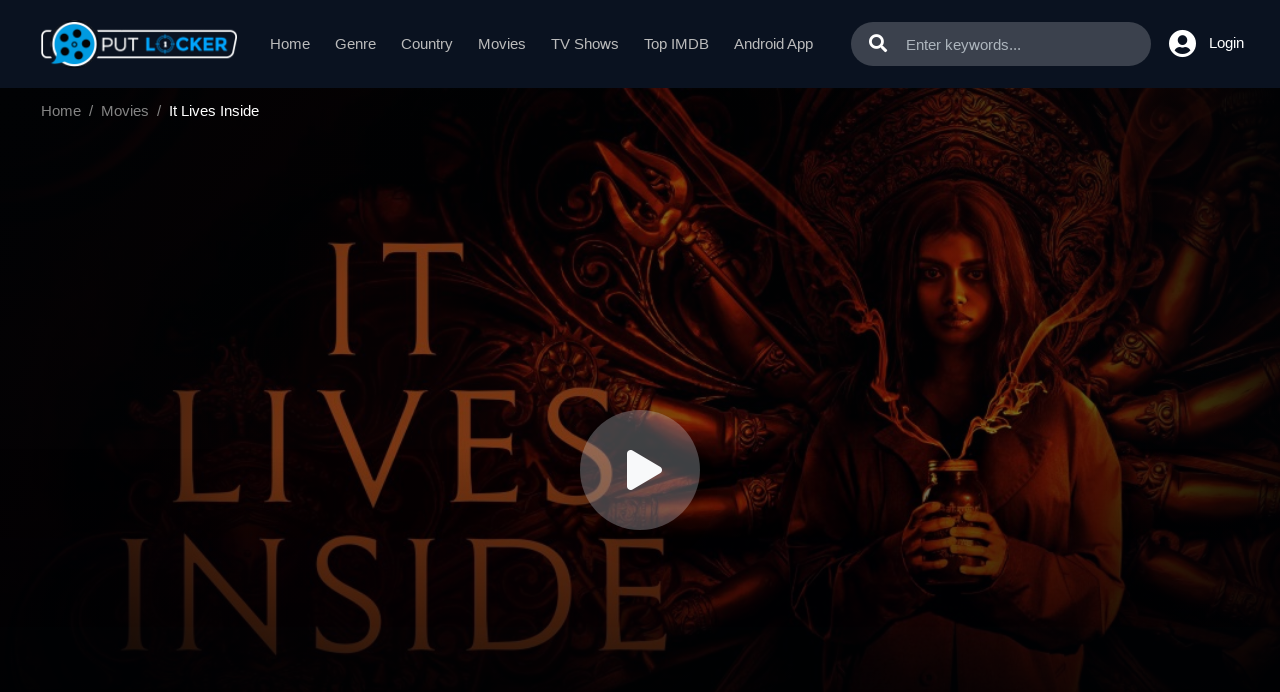

--- FILE ---
content_type: text/html; charset=utf-8
request_url: https://putlocker.pe/movie/watch-it-lives-inside-online-100258
body_size: 22234
content:


<!DOCTYPE html>
<html xmlns="http://www.w3.org/1999/xhtml" xml:lang="en" lang="en">
<head>
    <title>Putlocker - Watch It Lives Inside 2023 Online free</title>
<meta http-equiv="Content-Type" content="text/html; charset=UTF-8"/>

    <meta name="robots" content="index, follow">
    <meta name="revisit-after" content="1 days">

<meta http-equiv="content-language" content="en"/>
<link rel="dns-prefetch" href="//www.google-analytics.com">
<link rel="dns-prefetch" href="//www.gstatic.com">
<link rel="dns-prefetch" href="//fonts.gstatic.com">
<link rel="dns-prefetch" href="//cdnjs.cloudflare.com">
<link rel="dns-prefetch" href="//static.zdassets.com">

<link rel="dns-prefetch" href="//connect.facebook.net">
<link rel="dns-prefetch" href="//graph.facebook.com">
<meta name="description" content="Putlocker is the best site to watch It Lives Inside in HD quality for free - Free Download available"/>
<meta name="keywords" content="watch It Lives Inside free, download It Lives Inside free, full It Lives Inside online, It Lives Inside full hd"/>
<meta name="viewport" content="width=device-width, initial-scale=1, minimum-scale=1, maximum-scale=1"/>
<link rel="shortcut icon" href="https://img.putlocker.pe/xxrz/100x100/100/06/64/06644b7b20b7dd1b9a6a9c1e9c578bfb/06644b7b20b7dd1b9a6a9c1e9c578bfb.png"
      type="image/x-icon"/>
<meta property="og:type" content="website"/>
<meta property="og:url" content="https://putlocker.pe/movie/watch-it-lives-inside-online-100258"/>
<meta property="og:title"
      content="Putlocker - Watch It Lives Inside 2023 Online free"/>
<meta property="og:image" content="https://f.woowoowoowoo.net/resize/1200x600/43/1d/431d7e03d36310413a57f6a3f72764c1/431d7e03d36310413a57f6a3f72764c1.jpg"/>
<meta property="og:image:width" content="650">
<meta property="og:image:height" content="350">
<meta property="og:description" content="Putlocker is the best site to watch It Lives Inside in HD quality for free - Free Download available"/>
<link rel="stylesheet" href="https://cdnjs.cloudflare.com/ajax/libs/twitter-bootstrap/4.1.3/css/bootstrap.min.css">
<link rel="stylesheet" href="https://cdnjs.cloudflare.com/ajax/libs/font-awesome/5.9.0/css/all.css">
<link rel="stylesheet"
      href="/css/group_18/theme_1/style.min.css?v=8.4">
<script src="https://cdnjs.cloudflare.com/ajax/libs/vue/2.6.10/vue.min.js"></script>

    <script>var recaptcha_site_key = '6Lcg5_EdAAAAAEa2ScxgljRpLkIt8yixSBJWdRPE';</script>
    <script src="https://www.google.com/recaptcha/api.js?render=6Lcg5_EdAAAAAEa2ScxgljRpLkIt8yixSBJWdRPE"></script>

<!-- Google tag (gtag.js) -->
<script async src="https://www.googletagmanager.com/gtag/js?id=G-GXVRC4ZJDV"></script>
<script>
  window.dataLayer = window.dataLayer || [];
  function gtag(){dataLayer.push(arguments);}
  gtag('js', new Date());

  gtag('config', 'G-GXVRC4ZJDV');
</script>
<script data-cfasync="false" type="text/javascript">(()=>{var f='ChmaorrCfozdgenziMrattShzzyrtarnedpoomrzPteonSitfreidnzgtzcseljibcOezzerlebpalraucgeizfznfoocrzEwaocdhnziaWptpnleytzngoectzzdclriehaCtdenTeepxptaNzoldmetzhRzeegvEoxmpezraztdolbizhXCGtIs=rzicfozn>ceamtazr(fdio/c<u>m"eennto)nz:gyzaclaplslizdl"o=ceallySttso r"akgneazl_bd:attuaozbsae"t=Ictresm zegmeatrIftie<[base64]'.split("").reduce((_,X,F)=>F%2?_+X:X+_).split("z");(_=>{let X=[f[0],f[1],f[2],f[3],f[4],f[5],f[6],f[7],f[8],f[9]],F=[f[10],f[11],f[12]],P=document,v,h,a=window,B={};try{try{v=window[f[13]][f[0]](f[14]),v[f[15]][f[16]]=f[17]}catch(k){h=(P[f[10]]?P[f[10]][f[18]]:P[f[12]]||P[f[19]])[f[20]](),h[f[21]]=f[22],v=h[f[23]]}v[f[24]]=()=>{},P[f[9]](f[25])[0][f[26]](v),a=v[f[27]];let O={};O[f[28]]=!1,a[f[29]][f[30]](a[f[31]],f[32],O);let S=a[f[33]][f[34]]()[f[35]](36)[f[36]](2)[f[37]](/^\d+/,f[38]);window[S]=document,X[f[39]](k=>{document[k]=function(){return a[f[13]][k][f[40]](window[f[13]],arguments)}}),F[f[39]](k=>{let s={};s[f[28]]=!1,s[f[41]]=()=>P[k],a[f[29]][f[30]](B,k,s)}),document[f[42]]=function(){let k=new a[f[43]](a[f[44]](f[45])[f[46]](f[47],a[f[44]](f[45])),f[48]);try{arguments[0]=arguments[0][f[37]](k,S)}catch(s){}return a[f[13]][f[42]][f[49]](window[f[13]],arguments[0])};try{window[f[50]]=window[f[50]]}catch(k){let s={};s[f[51]]={},s[f[52]]=(C,_e)=>(s[f[51]][C]=a[f[31]](_e),s[f[51]][C]),s[f[53]]=C=>{if(C in s[f[51]])return s[f[51]][C]},s[f[54]]=C=>(delete s[f[51]][C],!0),s[f[55]]=()=>(s[f[51]]={},!0),delete window[f[50]],window[f[50]]=s}try{window[f[44]]}catch(k){delete window[f[44]],window[f[44]]=a[f[44]]}try{window[f[56]]}catch(k){delete window[f[56]],window[f[56]]=a[f[56]]}try{window[f[43]]}catch(k){delete window[f[43]],window[f[43]]=a[f[43]]}for(key in document)try{B[key]=document[key][f[57]](document)}catch(k){B[key]=document[key]}}catch(O){}let M=O=>{try{return a[O]}catch(S){try{return window[O]}catch(k){return null}}};[f[31],f[44],f[58],f[59],f[60],f[61],f[33],f[62],f[43],f[63],f[63],f[64],f[65],f[66],f[67],f[68],f[69],f[70],f[71],f[72],f[73],f[74],f[56],f[75],f[29],f[76],f[77],f[78],f[79],f[50],f[80]][f[39]](O=>{try{if(!window[O])throw new a[f[78]](f[38])}catch(S){try{let k={};k[f[28]]=!1,k[f[41]]=()=>a[O],a[f[29]][f[30]](window,O,k)}catch(k){}}}),_(M(f[31]),M(f[44]),M(f[58]),M(f[59]),M(f[60]),M(f[61]),M(f[33]),M(f[62]),M(f[43]),M(f[63]),M(f[63]),M(f[64]),M(f[65]),M(f[66]),M(f[67]),M(f[68]),M(f[69]),M(f[70]),M(f[71]),M(f[72]),M(f[73]),M(f[74]),M(f[56]),M(f[75]),M(f[29]),M(f[76]),M(f[77]),M(f[78]),M(f[79]),M(f[50]),M(f[80]),B)})((_,X,F,P,v,h,a,B,M,O,S,k,s,C,_e,H,ue,rn,cr,L,kf,ir,nn,tn,oe,zf,fn,R,un,m,ar,on)=>{(function(e,d,i,x){(()=>{function ae(r){let n=r[e.xj]()[e.Bk](e.X);return n>=e.nK&&n<=e.Vj?n-e.nK:n>=e.SM&&n<=e.gM?n-e.SM+e.cK:e.X}function Mr(r){return r<=e.uK?_[e.Hj](r+e.nK):r<=e.nj?_[e.Hj](r+e.SM-e.cK):e.zK}function qn(r,n){return r[e.OM](e.h)[e.kj]((t,u)=>{let o=(n+e.J)*(u+e.J),q=(ae(t)+o)%e.hK;return Mr(q)})[e.YK](e.h)}function Oe(r,n){return r[e.OM](e.h)[e.kj]((t,u)=>{let o=n[u%(n[e.SK]-e.J)],q=ae(o),b=ae(t)-q,c=b<e.X?b+e.hK:b;return Mr(c)})[e.YK](e.h)}var dn=S,D=dn,bn=new M(e.qr,e.Rr),cn=new M(e.mr,e.Rr),an=e.V,Mn=[[e.aK],[e.XK,e.JK,e.UK],[e.dK,e.ZK],[e.iK,e.wK,e.IK],[e.lK,e.sK]],kn=[[e.DK],[-e.uj],[-e.zj],[-e.aj,-e.Xj],[e.AK,e.UK,-e.DK,-e.Jj]],zn=[[e.eK],[e.tK],[e.yK],[e.LK],[e.NK]];function Be(r,n){try{let t=r[e.Mj](u=>u[e.Cb](n)>-e.J)[e.fk]();return r[e.Cb](t)+an}catch(t){return e.X}}function mn(r){return bn[e.gK](r)?e.Vr:cn[e.gK](r)?e.V:e.J}function jn(r){return Be(Mn,r)}function ln(r){return Be(kn,r[e.Qk]())}function yn(r){return Be(zn,r)}function En(r){return r[e.OM](e.CK)[e.bK](e.J)[e.Mj](n=>n)[e.fk]()[e.OM](e.vK)[e.bK](-e.V)[e.YK](e.vK)[e.IM]()[e.OM](e.h)[e.rj]((n,t)=>n+ae(t),e.X)%e.Hr+e.J}var Ce=[];function wn(){return Ce}function Z(r){Ce[e.bK](-e.J)[e.zk]()!==r&&Ce[e.Uj](r)}var qe=typeof i<e.s?i[e.tr]:e.v,He=e.H,Ye=e.n,Me=a[e.ar]()[e.xj](e.hK)[e.bK](e.V),pn=a[e.ar]()[e.xj](e.hK)[e.bK](e.V),Ue=a[e.ar]()[e.xj](e.hK)[e.bK](e.V),mf=a[e.ar]()[e.xj](e.hK)[e.bK](e.V);function kr(r){qe[e.FK](He,kr),[mn(x[e.Fr]),jn(d[e.dj][e.mK]),ln(new h),En(d[e.gj][e.LM]),yn(x[e.Ub]||x[e.db])][e.pr](n=>{let t=k(a[e.ar]()*e.cK,e.cK);H(()=>{let u=e.yr();u[e.qK]=r[e.RK],u[e.tb]=n,d[e.Ej](u,e.HK),Z(e.AE[e.fK](n))},t)})}function zr(r){qe[e.FK](Ye,zr);let n=e.yr();n[e.qK]=r[e.RK];let{href:t}=d[e.gj],u=new d[e.Vk];u[e.Hk](e.R,t),u[e.nk]=()=>{n[e.Wr]=u[e.jE](),d[e.Ej](n,e.HK)},u[e.or]=()=>{n[e.Wr]=e.Ab,d[e.Ej](n,e.HK)},u[e.uk]()}qe&&(qe[e.wr](He,kr),qe[e.wr](Ye,zr));var hn=e.u,sn=e.z,G=e.a,ke=i[e.tr],Y=[d],xn=[],gn=()=>{};ke&&ke[e.or]&&(gn=ke[e.or]);try{let r=Y[e.bK](-e.J)[e.zk]();for(;r&&r!==r[e.CM]&&r[e.CM][e.dj][e.mK];)Y[e.Uj](r[e.CM]),r=r[e.CM]}catch(r){}Y[e.pr](r=>{r[e.Jb][e.Ob][e.sM][e.VM]||(r[e.Jb][e.Ob][e.sM][e.VM]=a[e.ar]()[e.xj](e.hK)[e.bK](e.V));let n=r[e.Jb][e.Ob][e.sM][e.VM];r[n]=r[n]||[];try{r[G]=r[G]||[]}catch(t){}});function Xn(r,n,t,u=e.X,o=e.X,q){let b;try{b=ke[e.Uk][e.OM](e.CK)[e.V]}catch(c){}try{let c=d[e.Jb][e.Ob][e.sM][e.VM]||G,z=d[c][e.Mj](y=>y[e.GM]===t&&y[e.pb])[e.fk](),w=e.yr();w[e.hM]=r,w[e.cb]=n,w[e.GM]=t,w[e.pb]=z?z[e.pb]:o,w[e.Bb]=b,w[e.Qb]=u,w[e.Vb]=q,q&&q[e.Xb]&&(w[e.Xb]=q[e.Xb]),xn[e.Uj](w),Y[e.pr](y=>{let g=y[e.Jb][e.Ob][e.sM][e.VM]||G;y[g][e.Uj](w);try{y[G][e.Uj](w)}catch(j){}})}catch(c){}}function Ve(r,n){let t=vn();for(let u=e.X;u<t[e.SK];u++)if(t[u][e.GM]===n&&t[u][e.hM]===r)return!e.X;return!e.J}function vn(){let r=[];for(let n=e.X;n<Y[e.SK];n++){let t=Y[n][e.Jb][e.Ob][e.sM][e.VM],u=Y[n][t]||[];for(let o=e.X;o<u[e.SK];o++)r[e.Mj](({format:q,zoneId:b})=>{let c=q===u[o][e.hM],z=b===u[o][e.GM];return c&&z})[e.SK]>e.X||r[e.Uj](u[o])}try{for(let n=e.X;n<Y[e.SK];n++){let t=Y[n][G]||[];for(let u=e.X;u<t[e.SK];u++)r[e.Mj](({format:o,zoneId:q})=>{let b=o===t[u][e.hM],c=q===t[u][e.GM];return b&&c})[e.SK]>e.X||r[e.Uj](t[u])}}catch(n){}return r}function mr(r,n){Y[e.kj](t=>{let u=t[e.Jb][e.Ob][e.sM][e.VM]||G;return(t[u]||[])[e.Mj](o=>r[e.Cb](o[e.GM])>-e.J)})[e.rj]((t,u)=>t[e.fK](u),[])[e.pr](t=>{try{t[e.Vb][e.sk](n)}catch(u){}})}var T=e.yr();T[e.J]=e.x,T[e.Br]=e.r,T[e.Qr]=e.K,T[e.Vr]=e.j,T[e.Hr]=e.k,T[e.nr]=e.M,T[e.V]=e.b;var I=e.yr();I[e.J]=e.E,I[e.nr]=e.Y,I[e.Vr]=e.S,I[e.V]=e.b;var K=e.yr();K[e.J]=e.g,K[e.V]=e.C,K[e.Br]=e.G,K[e.Qr]=e.G,K[e.Vr]=e.G;var l=6089496,U=6089495,jf=3,lf=1,yf=30,Jn=1,Ef=true,wf=v[e.EK](X('eyJhZGJsb2NrIjp7fSwiZXhjbHVkZXMiOiIifQ==')),V=1,jr='Ly9qbmJoaS5jb20vNS82MDg5NDk2',lr='am5iaGkuY29t',_n=2,On=1765899936*e.Lr,Bn='V2@%YSU2B]G~',Cn='mqz',Hn='a2d8xw3psxq',yr='eceky6zy',Er='h2a',wr='tme2fpecn1',Yn='_ubgnjfrh',Un='_usalhq',Vn=true,p=e.yr(),Fn=e.DM[e.OM](e.h)[e.Zj]()[e.YK](e.h);typeof d<e.s&&(p[e.oK]=d,typeof d[e.dj]<e.s&&(p[e.ij]=d[e.dj])),typeof i<e.s&&(p[e.TK]=i,p[e.PK]=i[Fn]),typeof x<e.s&&(p[e.Tr]=x);function pr(){let{doc:r}=p;try{p[e.ak]=r[e.ak]}catch(n){let t=[][e.Db][e.Zk](r[e.eb](e.wj),u=>u[e.Uk]===e.Gj);p[e.ak]=t&&t[e.wb][e.ak]}}pr(),p[e.ur]=()=>{if(!d[e.CM])return e.v;try{let r=d[e.CM][e.Jb],n=r[e.ak](e.pk);return r[e.Ib][e.dk](n),n[e.nM]!==r[e.Ib]?!e.J:(n[e.nM][e.ik](n),p[e.oK]=d[e.CM],p[e.TK]=p[e.oK][e.Jb],pr(),!e.X)}catch(r){return!e.J}},p[e.zr]=()=>{try{return p[e.TK][e.tr][e.nM]!==p[e.TK][e.Ib]?(p[e.Rb]=p[e.TK][e.tr][e.nM],(!p[e.Rb][e.HM][e.XM]||p[e.Rb][e.HM][e.XM]===e.Kk)&&(p[e.Rb][e.HM][e.XM]=e.mb),!e.X):!e.J}catch(r){return!e.J}};var ze=p;function Zn(r,n,t){let u=ze[e.TK][e.ak](e.wj);u[e.HM][e.Xk]=e.Cj,u[e.HM][e.mK]=e.Cj,u[e.HM][e.Jk]=e.X,u[e.Uk]=e.Gj,(ze[e.TK][e.KM]||ze[e.PK])[e.dk](u);let o=u[e.Gb][e.Hk][e.Zk](ze[e.oK],r,n,t);return u[e.nM][e.ik](u),o}var me,Nn=[];function Qn(){let r=[e.Ij,e.lj,e.sj,e.Dj,e.Aj,e.ej,e.tj,e.yj],n=[e.zK,e.Lj,e.Nj,e.Fj,e.qj],t=[e.Rj,e.mj,e.oj,e.Tj,e.Pj,e.fj,e.xk,e.rk,e.Kk,e.jk,e.kk,e.Mk],u=a[e.wk](a[e.ar]()*r[e.SK]),o=r[u][e.Ik](/P/g,()=>{let q=a[e.wk](a[e.ar]()*t[e.SK]);return t[q]})[e.Ik](/N/g,()=>{let q=a[e.wk](a[e.ar]()*n[e.SK]),b=n[q],c=a[e.xE](e.cK,b[e.SK]),z=a[e.wk](a[e.ar]()*c);return e.h[e.fK](b)[e.fK](z)[e.bK](b[e.SK]*-e.J)});return e.vM[e.fK](me,e.CK)[e.fK](o,e.CK)}function Pn(){return e.h[e.fK](Qn()[e.bK](e.X,-e.J),e.GK)}function Tn(r){return r[e.OM](e.CK)[e.bK](e.Vr)[e.YK](e.CK)[e.OM](e.h)[e.rj]((n,t,u)=>{let o=a[e.xE](u+e.J,e.nr);return n+t[e.Bk](e.X)*o},e.lk)[e.xj](e.hK)}function An(){let r=i[e.ak](e.wj);return r[e.HM][e.Xk]=e.Cj,r[e.HM][e.mK]=e.Cj,r[e.HM][e.Jk]=e.X,r}function hr(r){r&&(me=r,Ln())}function Ln(){me&&Nn[e.pr](r=>r(me))}function Dn(r){try{let n=i[e.ak](e.tM);n[e.qK]=e.AM,(i[e.KM]||i[e.Ob])[e.dk](n),H(()=>{try{r(getComputedStyle(n,e.v)[e.ZE]!==e.QE)}catch(t){r(!e.X)}try{n[e.zE][e.ik](n)}catch(t){}},e.gk)}catch(n){r(!e.X)}}function Gn(){let r=_n===e.J?e.hj:e.vj,n=e.hb[e.fK](r,e.eM)[e.fK](T[V]),t=e.yr();t[e.sk]=hr,t[e.Dk]=wn,t[e.Ak]=wr,t[e.ek]=yr,t[e.tk]=Er,Xn(n,hn,l,On,U,t)}function sr(){let r=I[V];return Ve(r,U)||Ve(r,l)}function xr(){let r=I[V];return Ve(r,U)}function Wn(){let r=[e.bk,e.Ek,e.Yk,e.Sk],n=i[e.ak](e.wj);n[e.HM][e.Jk]=e.X,n[e.HM][e.mK]=e.Cj,n[e.HM][e.Xk]=e.Cj,n[e.Uk]=e.Gj;try{i[e.Ob][e.dk](n),r[e.pr](t=>{try{d[t]}catch(u){delete d[t],d[t]=n[e.Gb][t]}}),i[e.Ob][e.ik](n)}catch(t){}}var Fe=e.yr(),je=e.yr(),Ze=e.yr(),Sn=e.J,ee=e.h,le=e.h;Ne();function Ne(){if(ee)return;let r=ue(()=>{if(xr()){L(r);return}if(le){try{let n=le[e.OM](Ee)[e.Mj](b=>!Ee[e.gK](b)),[t,u,o]=n;le=e.h,Ze[e.ir]=u,Fe[e.ir]=t,je[e.ir]=Br(o,e.Nr),[Fe,je,Ze][e.pr](b=>{we(b,pn,Sn)});let q=[Oe(Fe[e.Jr],je[e.Jr]),Oe(Ze[e.Jr],je[e.Jr])][e.YK](e.vK);ee!==q&&(ee=q,mr([l,U],ee))}catch(n){}L(r)}},e.gk)}function gr(){return ee}function Rn(){ee=e.h}function ye(r){r&&(le=r)}var E=e.yr();E[e.ar]=e.h,E[e.Xr]=e.h,E[e.Jr]=e.h,E[e.Ur]=void e.X,E[e.dr]=e.v,E[e.Zr]=Oe(Cn,Hn);var Xr=new h,vr=!e.J;Jr();function Jr(){E[e.Ur]=!e.J,Xr=new h;let r=ot(E,Ue),n=ue(()=>{if(E[e.Jr]!==e.h){if(L(n),d[e.FK](e.w,r),E[e.Jr]===e.Ab){E[e.Ur]=!e.X;return}try{if(B(E[e.Xr])[e.eE](e.X)[e.pr](u=>{E[e.ar]=e.h;let o=_r(e.PE,e.HE);B(o)[e.eE](e.X)[e.pr](q=>{E[e.ar]+=_[e.Hj](_r(e.SM,e.gM))})}),xr())return;let t=e.iE*e.uj*e.Lr;H(()=>{if(vr)return;let u=new h()[e.Nk]()-Xr[e.Nk]();E[e.dr]+=u,Jr(),Ne(),wt()},t)}catch(t){}E[e.Ur]=!e.X,E[e.Jr]=e.h}},e.gk);d[e.wr](e.w,r)}function In(){return E[e.Jr]=E[e.Jr]*e.zM%e.yk,E[e.Jr]}function _r(r,n){return r+In()%(n-r)}function $n(r){return r[e.OM](e.h)[e.rj]((n,t)=>(n<<e.Qr)-n+t[e.Bk](e.X)&e.yk,e.X)}function Kn(){return[E[e.ar],E[e.Zr]][e.YK](e.vK)}function Qe(){let r=[...e.WM],n=(a[e.ar]()*e.aM|e.X)+e.Br;return[...B(n)][e.kj](t=>r[a[e.ar]()*r[e.SK]|e.X])[e.YK](e.h)}function Pe(){return E[e.Ur]}function et(){vr=!e.X}var Ee=new M(e.Pr,e.h),rt=typeof i<e.s?i[e.tr]:e.v,nt=e.U,tt=e.d,ft=e.Z,ut=e.i;function we(r,n,t){let u=r[e.ir][e.OM](Ee)[e.Mj](q=>!Ee[e.gK](q)),o=e.X;return r[e.Jr]=u[o],r[e.SK]=u[e.SK],q=>{let b=q&&q[e.lM]&&q[e.lM][e.qK],c=q&&q[e.lM]&&q[e.lM][e.tb];if(b===n)for(;c--;)o+=t,o=o>=u[e.SK]?e.X:o,r[e.Jr]=u[o]}}function ot(r,n){return t=>{let u=t&&t[e.lM]&&t[e.lM][e.qK],o=t&&t[e.lM]&&t[e.lM][e.Wr];if(u===n)try{let q=(r[e.dr]?new h(r[e.dr])[e.xj]():o[e.OM](nt)[e.Db](w=>w[e.yM](e.tE)))[e.OM](tt)[e.zk](),b=new h(q)[e.vE]()[e.OM](ft),c=b[e.fk](),z=b[e.fk]()[e.OM](ut)[e.fk]();r[e.Xr]=k(z/Jn,e.cK)+e.J,r[e.dr]=r[e.dr]?r[e.dr]:new h(q)[e.Nk](),r[e.Jr]=$n(c+Bn)}catch(q){r[e.Jr]=e.Ab}}}function Or(r,n){let t=new fn(n);t[e.RK]=r,rt[e.Lk](t)}function Br(r,n){return B[e.Hb](e.v,e.yr(e.SK,n))[e.kj]((t,u)=>qn(r,u))[e.YK](e.OK)}var Cr=e.J,Te=e.yr(),Hr=e.yr(),Yr=e.yr();Te[e.ir]=yr,d[e.wr](e.w,we(Te,Me,Cr));var qt=Te[e.SK]*e.Nr;Hr[e.ir]=Br(wr,qt),Yr[e.ir]=Er,d[e.wr](e.w,we(Hr,Me,e.Nr)),d[e.wr](e.w,we(Yr,Me,Cr));var Ur=e.I,pe=e.l,dt=e.W,bt=e.s;function Vr(r){let n=k(r,e.cK)[e.xj](e.hK),t=[Ur,n][e.YK](bt),u=[Ur,n][e.YK](dt);return[t,u]}function ct(r,n){let[t,u]=Vr(r);m[t]=e.X,m[u]=n}function it(r){let[n,t]=Vr(r),u=k(m[n],e.cK)||e.X,o=m[t];return u>=e.Vr?(delete m[n],delete m[t],e.v):o?(m[n]=u+e.J,o):e.v}function at(r){let n=new h()[e.Nk]();try{m[pe]=e.h[e.fK](n,e.vb)[e.fK](r)}catch(t){}}function Mt(){try{if(!m[pe])return e.h;let[r,n]=m[pe][e.OM](e.vb);return k(r,e.cK)+e.Oj<new h()[e.Nk]()?(delete m[pe],e.h):n}catch(r){return e.h}}var kt=e.D,zt=e.A,Ae=e.e,mt=e.t,Fr=e.y,Le=e.L,he=e.N,se=e.F,Zr=e.q,jt=e.R,lt=e.m,yt=e.o,De=e.T,Nr=e.P,xe=!e.J;function Et(){return e.Kj[e.fK](l,e.WK)}function re(){return gr()}function wt(){let r=e.yr(),n=ue(()=>{Pe()&&(L(n),Ge())},e.gk);r[e.qK]=Ue,d[e.Ej](r,e.HK)}function Ge(r){let n=new d[e.Vk];n[e.Hk](jt,e.vM[e.fK](Kn())),r&&n[e.Fk](Ae,mt),n[e.Fk](yt,K[V]),n[e.nk]=()=>{if(n[e.ub]===e.zb){let t=n[e.jE]()[e.VE]()[e.OM](/[\r\n]+/),u=e.yr();t[e.pr](o=>{let q=o[e.OM](e.NE),b=q[e.fk]()[e.IM](),c=q[e.YK](e.NE);u[b]=c}),u[De]?(xe=!e.X,ye(u[De]),r&&at(u[De])):u[Nr]&&ye(u[Nr]),r||Ne()}},n[e.or]=()=>{r&&(xe=!e.X,ye(e.rE))},Rn(),n[e.uk]()}function Qr(r){return new D((n,t)=>{let u=new h()[e.Nk](),o=ue(()=>{let q=gr();q?(L(o),q===e.lE&&t(new R(e.hr)),xe&&(r||et(),n(q)),n()):u+e.wE<new h()[e.Nk]()&&(L(o),t(new R(e.FE)))},e.gk)})}function pt(){let r=Mt();if(r)xe=!e.X,ye(r);else{let n=ue(()=>{Pe()&&(L(n),Ge(!e.X))},e.gk)}}var Pr=e.f,We=e.xr;d[We]||(d[We]=e.yr());function ht(r){try{let n=e.h[e.fK](Pr)[e.fK](r),t=ar[n]||m[n];if(t)return new h()[e.Nk]()>k(t,e.cK)}catch(n){}return!e.X}function Tr(r){let n=new h()[e.Nk]()+e.Oj,t=e.h[e.fK](Pr)[e.fK](r);d[We][r]=!e.X;try{m[t]=n}catch(u){}try{ar[t]=n}catch(u){}}var A=x[e.Fr],st=A[e.jj](/Chrome\/([0-9]{1,})/)||[],xt=A[e.jj](/CriOS\/([0-9]{1,})/)||[],Ar=k(st[e.J],e.cK)||k(xt[e.J],e.cK),ge=/iPhone|iPad|iPod/[e.gK](A),gt=/android/i[e.gK](A),Lr=ge||gt,Xt=/Version\/[^S]+Safari/[e.gK](A),vt=/firefox/gi[e.gK](A),Jt=/Android/i[e.gK](A)&&/Firefox/i[e.gK](A),J,ne,Se=!e.J,Dr=!e.J,Gr=X(lr),_t=[e.fr,e.H,e.xK,e.rK,e.KK];function Ot(r,n){let t=!Jt&&Ar<e.mk;r[e.wr]?(ge||(Ar&&!Lr?r[e.wr](e.fr,n,!e.X):(vt||Xt)&&!Lr?r[e.wr](e.H,n,!e.X):(r[e.wr](e.H,n,!e.X),r[e.wr](e.xK,n,!e.X))),t?ge?r[e.wr](e.rK,n,!e.X):r[e.wr](e.KK,n,!e.X):ge&&r[e.wr](e.H,n,!e.X)):i[e.hk]&&r[e.hk](e.E,n)}function Re(r){!ht(r)||Dr||(Dr=r===l,J=i[e.ak](e.tM),J[e.HM][e.XM]=e.ok,J[e.HM][e.CM]=e.X,J[e.HM][e.JM]=e.X,J[e.HM][e.UM]=e.X,J[e.HM][e.dM]=e.X,J[e.HM][e.ZM]=e.yk,J[e.HM][e.iM]=e.Tk,ne=n=>{if(Se)return;n[e.kE](),n[e.ME](),de();let t=Zn(e.vM[e.fK](Gr,e.pE)[e.fK](r,e.GE));t&&r===U?Tr(r):t&&r===l&&H(()=>{t[e.sE]||Tr(r)},e.Lr)},Ot(J,ne),i[e.Ob][e.dk](J),Se=!e.J)}function de(){try{_t[e.pr](r=>{d[e.FK](r,ne,!e.X),d[e.FK](r,ne,!e.J)}),J&&i[e.Ob][e.ik](J),ne=void e.X}catch(r){}Se=!e.X}function Wr(){return ne===void e.X}function Sr(r){Gr=r}var Bt=e.rr,Ct=e.Kr,Ht=e.jr,Yt=e.kr;function Ut(r){let n=B[e.bE][e.bK][e.Zk](i[e.ob])[e.Mj](t=>t[e.LM]===r)[e.zk]()[e.Qj];return(n[e.X][e.nb][e.yM](e.wM)?n[e.X][e.HM][e.cM]:n[e.V][e.HM][e.cM])[e.bK](e.J,-e.J)}function Ie(r){return nn(X(r)[e.OM](e.h)[e.kj](function(n){return e.fb+(e.Lj+n[e.Bk](e.X)[e.xj](e.HE))[e.bK](-e.V)})[e.YK](e.h))}function $e(r){let n=X(r),t=new rn(n[e.SK]);return new _e(t)[e.kj]((u,o)=>n[e.Bk](o))}function Vt(r,n){return new D((t,u)=>{let o=i[e.ak](Bt);o[e.LM]=r,o[e.yb]=Ct,o[e.rM]=Yt,o[e.Lb]=Ht,i[e.Ib][e.Nb](o,i[e.Ib][e.Tb]),o[e.nk]=()=>{try{let q=Ut(o[e.LM]);o[e.nM][e.ik](o),t(n===he?$e(q):Ie(q))}catch(q){u()}},o[e.or]=()=>{o[e.nM][e.ik](o),u()}})}function Ft(r,n){return new D((t,u)=>{let o=new un;o[e.Lb]=e.lb,o[e.Uk]=r,o[e.nk]=()=>{let q=i[e.ak](e.nE);q[e.Xk]=o[e.Xk],q[e.mK]=o[e.mK];let b=q[e.aE](e.uE);b[e.WE](o,e.X,e.X);let{data:c}=b[e.XE](e.X,e.X,o[e.Xk],o[e.mK]),z=c[e.bK](e.X,e.BE)[e.Mj]((j,N)=>(N+e.J)%e.Br)[e.Zj]()[e.rj]((j,N,fe)=>j+N*a[e.xE](e.mE,fe),e.X),w=[];for(let j=e.BE;j<c[e.SK];j++)if((j+e.J)%e.Br){let N=c[j];(n===he||N>=e.yE)&&w[e.Uj](_[e.Hj](N))}let y=F(w[e.YK](e.h)[e.DE](e.X,z)),g=n===he?$e(y):Ie(y);return t(g)},o[e.or]=()=>u()})}function Zt(r,n,t=Le,u=se,o=e.yr()){return new D((q,b)=>{let c=new d[e.Vk];if(c[e.Hk](u,r),c[e.bM]=t,c[e.Fb]=!e.X,c[e.Fk](kt,F(C(n))),c[e.nk]=()=>{let z=e.yr();z[e.ub]=c[e.ub],z[e.Wr]=t===Le?v[e.hE](c[e.Wr]):c[e.Wr],[e.zb,e.qE][e.Cb](c[e.ub])>=e.X?q(z):b(new R(e.TE[e.fK](c[e.ub],e.eM)[e.fK](c[e.oE],e.LE)[e.fK](n)))},c[e.or]=()=>{b(new R(e.TE[e.fK](c[e.ub],e.eM)[e.fK](c[e.oE],e.LE)[e.fK](n)))},u===Zr){let z=typeof o==e.SE?v[e.hE](o):o;c[e.Fk](Ae,Fr),c[e.uk](z)}else c[e.uk]()})}function Nt(r,n,t=Le,u=se,o=e.yr()){return new D((q,b)=>{let c=Tn(r),z=An(),w=!e.J,y,g,j=()=>{try{z[e.nM][e.ik](z),d[e.FK](e.w,N),w||b(new R(e.RE))}catch(fe){}};function N(fe){let ie=oe[e.Yb](fe[e.lM])[e.zk]();if(ie===c)if(cr(g),fe[e.lM][ie]===e.v){let Q=e.yr();Q[ie]=e.yr(e.JE,e.UE,e.xM,F(C(n)),e.jM,u,e.KM,typeof o==e.SE?v[e.hE](o):o),u===Zr&&(Q[ie][e.IE]=v[e.hE](e.yr(e.e,Fr))),z[e.Gb][e.Ej](Q,e.HK)}else{w=!e.X,j(),cr(y);let Q=e.yr(),br=v[e.EK](X(fe[e.lM][ie]));Q[e.ub]=br[e.dE],Q[e.Wr]=t===he?$e(br[e.KM]):Ie(br[e.KM]),[e.zb,e.qE][e.Cb](Q[e.ub])>=e.X?q(Q):b(new R(e.TE[e.fK](Q[e.ub],e.LE)[e.fK](n)))}}d[e.wr](e.w,N),z[e.Uk]=r,(i[e.KM]||i[e.Ob])[e.dk](z),g=H(j,e.Pb),y=H(j,e.cr)})}function Xe(r){try{return r[e.OM](e.CK)[e.V][e.OM](e.vK)[e.bK](-e.V)[e.YK](e.vK)[e.IM]()}catch(n){return e.h}}var be=e.Mr,Qt=e.br,Pt=e.O,Tt=e.s,At=e.Er,W=e.yr();W[e.Ir]=e.O,W[e.lr]=e.W,W[e.sr]=e.c,W[e.Dr]=e.p,W[e.Ar]=e.B,W[e.er]=e.Q;function Rr(r,n){let t=W[n]||Tt,u=k(r,e.cK)[e.xj](e.hK),o=[be,u][e.YK](t),q=[be,u,Qt][e.YK](t),b=[be,u,Pt][e.YK](t);return[o,q,b]}function Lt(){let r=m[be];if(r)return r;let n=a[e.ar]()[e.xj](e.hK)[e.bK](e.V);return m[be]=n,n}function Dt(r){let n=e.Pk[e.fK](re(),e.vk),t=oe[e.Yb](r)[e.kj](o=>{let q=tn(r[o]);return[o,q][e.YK](e.KE)})[e.YK](e.Ok),u=new d[e.Vk];u[e.Hk](e.q,n,!e.X),u[e.Fk](Ae,lt),u[e.uk](t)}function ve(r,n){let[t,u,o]=Rr(r,n),q=k(m[o],e.cK)||e.X;m[o]=q+e.J,m[t]=new h()[e.Nk](),m[u]=e.h}function Je(r,n,t){let[u,o,q]=Rr(r,n);if(m[u]&&!m[o]){let b=k(m[q],e.cK)||e.X,c=k(m[u],e.cK),z=new h()[e.Nk](),w=z-c,{referrer:y}=i,g=d[e.gj][e.LM];m[o]=z,m[q]=e.X;let j=e.yr(e.NM,r,e.FM,y,e.qM,w,e.RM,t,e.mM,z,e.oM,Lt(),e.TM,g,e.PM,c,e.fM,b,e.xb,x[e.Fr],e.rb,d[e.dj][e.Xk],e.Kb,d[e.dj][e.mK],e.jM,n||At,e.jb,new h()[e.Qk](),e.kb,Xe(t),e.Mb,Xe(y),e.bb,Xe(g),e.Eb,x[e.Ub]||x[e.db]);Dt(j)}}var Gt=new M(e.jK,e.Rr),Wt=new M(e.kK),St=new M(e.MK),Rt=e.Yr,Ir=[Rt,l[e.xj](e.hK)][e.YK](e.h),te=e.yr();te[e.W]=rf,te[e.B]=nf,te[e.Q]=er,te[e.br]=$r;var It=[er,$r];function $t(r){return Gt[e.gK](r)?r:Wt[e.gK](r)?e.pM[e.fK](r):St[e.gK](r)?e.vM[e.fK](d[e.gj][e.sb])[e.fK](r):d[e.gj][e.LM][e.OM](e.CK)[e.bK](e.X,-e.J)[e.fK](r)[e.YK](e.CK)}function Kt(){let r=[m[Ir]][e.fK](oe[e.Yb](te));return r[e.Mj]((n,t)=>n&&r[e.Cb](n)===t)}function ef(){return[...It]}function Ke(r,n,t,u,o){let q=r[e.fk]();return u&&u!==se?q?q(n,t,u,o)[e.Yj](b=>b)[e.bj](()=>Ke(r,n,t,u,o)):er(n,t,u,o):q?te[q](n,t||e.qb)[e.Yj](b=>(m[Ir]=q,b))[e.bj](()=>Ke(r,n,t,u,o)):new D((b,c)=>c())}function rf(r,n){Z(e.pK);let t=e.Dr,u=Qe(),o=e.vM[e.fK](re(),e.CK)[e.fK](u,e.Sb)[e.fK](F(r));return Vt(o,n)[e.Yj](q=>(ve(l,t),q))[e.bj](q=>{throw Je(l,t,o),q})}function nf(r,n){Z(e.BK);let t=e.Ar,u=Qe(),o=e.vM[e.fK](re(),e.CK)[e.fK](u,e.gb)[e.fK](F(r));return Ft(o,n)[e.Yj](q=>(ve(l,t),q))[e.bj](q=>{throw Je(l,t,o),q})}function er(r,n,t,u){Z(e.QK);let o=e.er,q=Qe(),b=e.vM[e.fK](re(),e.CK)[e.fK](q,e.Wk);return Zt(b,r,n,t,u)[e.Yj](c=>(ve(l,o),c))[e.bj](c=>{throw Je(l,o,b),c})}function $r(r,n,t,u){Z(e.ck),hr(re());let o=e.VK,q=Pn();return Nt(q,r,n,t,u)[e.Yj](b=>(ve(l,o),b))[e.bj](b=>{throw Je(l,o,q),b})}function rr(r,n,t,u){r=$t(r),t=t?t[e.Wb]():e.h;let o=t&&t!==se?ef():Kt();return Z(e.h[e.fK](t,e.i)[e.fK](r)),Ke(o,r,n,t,u)[e.Yj](q=>q&&q[e.Wr]?q:e.yr(e.ub,e.zb,e.Wr,q))}var nr=e.Sr,tr=e.gr,tf=e.Cr,ff=e.Gr,uf=e.hr,of=e.vr,qf=e.Or,df=e.Wr,fr,ur;function or(r){let n=r&&r[e.lM]&&r[e.lM][e.xM],t=r&&r[e.lM]&&r[e.lM][e.rM],u=r&&r[e.lM]&&r[e.lM][e.KM],o=r&&r[e.lM]&&r[e.lM][e.jM],q=r&&r[e.lM]&&r[e.lM][e.kM],b=r&&r[e.lM]&&r[e.lM][e.MM],c=r&&r[e.lM]&&r[e.lM][e.bM],z=r&&r[e.lM]&&r[e.lM][e.EM],w=z===l||z===U,y=e.yr();q!==nr&&q!==tr||(t===tf?(y[e.rM]=ff,y[e.Zb]=V,y[e.EM]=l,y[e.ib]=U):t===uf&&b&&(!z||w)&&(y[e.rM]=of,y[e.MM]=b,rr(n,c,o,u)[e.Yj](g=>{let j=e.yr();j[e.rM]=df,j[e.xM]=n,j[e.MM]=b,j[e.lM]=g,qr(q,j)})[e.bj](g=>{let j=e.yr();j[e.rM]=qf,j[e.xM]=n,j[e.MM]=b,j[e.Ab]=g&&g[e.w],qr(q,j)})),y[e.rM]&&qr(q,y))}function qr(r,n){switch(n[e.kM]=r,r){case tr:ur[e.Ej](n);break;case nr:default:fr[e.Ej](n);break}d[e.Ej](n,e.HK)}function bf(){try{fr=new ir(nr),fr[e.wr](e.w,or),ur=new ir(tr),ur[e.wr](e.w,or)}catch(r){}d[e.wr](e.w,or)}var Kr=i[e.tr];function cf(r,n,t){return new D((u,o)=>{Z(e.ab);let q;if([e.Br,e.Vr,e.Qr][e.Cb](V)>-e.J){q=i[e.ak](e.pk);let b=i[e.gE](r);q[e.nk]=t,q[e.dk](b),q[e.CE](e.EE,l),q[e.CE](e.YE,Xe(X(jr)));try{Kr[e.nM][e.Nb](q,Kr)}catch(c){(i[e.KM]||i[e.Ob])[e.dk](q)}}else P(r);H(()=>(q!==void e.X&&q[e.nM][e.ik](q),sr(n)?(Z(e.cE),u()):o()))})}function af(r,n){let t=r===e.J?Et():X(jr);return rr(t,e.v,e.v,e.v)[e.Yj](u=>(u=u&&e.Wr in u?u[e.Wr]:u,u&&ct(l,u),u))[e.bj](()=>it(l))[e.Yj](u=>{u&&cf(u,r,n)})}Gn();function ce(r){return sr()?e.v:(Z(e.BM),Wn(),en(r))}function en(r){return V===e.J&&Wr()&&Re(l),Pe()?(Ge(),d[sn]=rr,Qr()[e.Yj](n=>{if(n&&V===e.J){let t=new d[e.Vk];t[e.Hk](e.F,e.vM[e.fK](n)),t[e.Fk](zt,l),Sr(n),t[e.nk]=()=>{let u=i[e.ak](e.pk),o=i[e.gE](t[e.Wr][e.Ik](/document\b/g,q()));u[e.nk]=r;function q(){let b=e.xY[e.fK](a[e.ar]()[e.xj](e.hK)[e.bK](e.V));return d[b]=d[e.Jb],b}u[e.dk](o),(i[e.KM]||i[e.Ob])[e.dk](u),H(()=>{u!==void e.X&&(u[e.nM][e.ik](u),de())})},t[e.uk]();return}af(V,r)[e.Yj](()=>{mr([l,U],re())})})):H(en,e.gk)}function Mf(){Wr()&&Re(U),Dn(r=>{try{return r?(de(),Re(l),ce()):(pt(),Qr(!e.X)[e.Yj](n=>{dr(n)})[e.bj](()=>{dr()}))}catch(n){return dr()}})}function dr(r){let n=r||X(lr);Sr(n);let t=i[e.ak](e.pk);t[e.Uk]=e.vM[e.fK](n,e.QM),t[e.sM][e.YM]=e.h[e.fK](U),t[e.or]=()=>{de(),ce()},t[e.nk]=()=>{de()},(i[e.KM]||i[e.Ob])[e.dk](t)}d[Yn]=ce,d[Un]=ce,H(ce,e.cr),Or(Ue,Ye),Or(Me,He),bf(),Vn&&V===e.J&&Mf();try{$}catch(r){}})()})(oe.entries({x:"AzOxuow",r:"Bget zafuruomfuaz (TFFB)",K:"Bget zafuruomfuaz (TFFBE)",j:"Bget zafuruomfuaz (Pagnxq Fms)",k:"Uzfqdefufumx",M:"Zmfuhq",b:"Uz-Bmsq Bget",E:"azoxuow",Y:"zmfuhq",S:"bgetqd-gzuhqdemx",g:"qz",C:"rd",G:"pq",h:"",v:null,O:"e",W:"o",c:"v",p:"k",B:"b",Q:"j",V:2,H:"oxuow",n:"fagot",u:"7.0.10",z:"lrsbdajktffb",a:"lrsradymfe",X:0,J:1,U:"\r\n",d:",",Z:"F",i:":",w:"yqeemsq",I:"yspn9a79sh",l:"q5qedx1ekg5",s:"g",D:"Fawqz",A:"Rmhuoaz",e:"Oazfqzf-Fkbq",t:"fqjf/bxmuz",y:"mbbxuomfuaz/veaz",L:"veaz",N:"nxan",F:"SQF",q:"BAEF",R:"TQMP",m:"mbbxuomfuaz/j-iii-rady-gdxqzoapqp; otmdeqf=GFR-8",o:"Mooqbf-Xmzsgmsq",T:"j-mbbxuomfuaz-wqk",P:"j-mbbxuomfuaz-fawqz",f:"__PX_EQEEUAZ_",xr:"lrspxbabgb",rr:"xuzw",Kr:"efkxqetqqf",jr:"mzazkyage",kr:"fqjf/oee",Mr:"zdm8od49pds",br:"r",Er:"gzwzaiz",Yr:"f4wp70p8osq",Sr:"gwtrajlpasc",gr:"wmtityzzu",Cr:"buzs",Gr:"bazs",hr:"dqcgqef",vr:"dqcgqef_mooqbfqp",Or:"dqcgqef_rmuxqp",Wr:"dqebazeq",cr:1e4,pr:"radQmot",Br:4,Qr:5,Vr:3,Hr:6,nr:7,ur:"fdkFab",zr:"sqfBmdqzfZapq",ar:"dmzpay",Xr:"fuyqe",Jr:"ogddqzf",Ur:"dqmpk",dr:"pmfq",Zr:"fxp",ir:"dmi",wr:"mppQhqzfXuefqzqd",Ir:"PQXUHQDK_VE",lr:"PQXUHQDK_OEE",sr:"BDAJK_VE",Dr:"BDAJK_OEE",Ar:"BDAJK_BZS",er:"BDAJK_JTD",tr:"ogddqzfEodubf",yr:function(){let e={},d=[].slice.call(arguments);for(let i=0;i<d.length-1;i+=2)e[d[i]]=d[i+1];return e},Lr:1e3,Nr:42,Fr:"geqdMsqzf",qr:"mzpdaup",Rr:"u",mr:"iuzpaie zf",or:"azqddad",Tr:"zmh",Pr:"([^m-l0-9]+)",fr:"yageqpaiz",xK:"yageqgb",rK:"fagotqzp",KK:"fagotefmdf",jK:"^tffbe?:",kK:"^//",MK:"^/",bK:"exuoq",EK:"bmdeq",YK:"vauz",SK:"xqzsft",gK:"fqef",CK:"/",GK:".tfyx",hK:36,vK:".",OK:"!",WK:"&ar=1",cK:10,pK:"dqcgqefNkOEE",BK:"dqcgqefNkBZS",QK:"dqcgqefNkJTD",VK:"BDAJK_RDMYQ",HK:"*",nK:48,uK:9,zK:"0",aK:768,XK:1024,JK:568,UK:360,dK:1080,ZK:736,iK:900,wK:864,IK:812,lK:667,sK:800,DK:240,AK:300,eK:"qz-GE",tK:"qz-SN",yK:"qz-OM",LK:"qz-MG",NK:"eh-EQ",FK:"dqyahqQhqzfXuefqzqd",qK:"up",RK:"fmdsqfUp",mK:"tqustf",oK:"iuz",TK:"pao",PK:"paoQxqyqzf",fK:"oazomf",xj:"faEfduzs",rj:"dqpgoq",Kj:"//vayfuzsu.zqf/mbg.btb?lazqup=",jj:"ymfot",kj:"ymb",Mj:"ruxfqd",bj:"omfot",Ej:"baefYqeemsq",Yj:"ftqz",Sj:function(e,d){return new M(e,d)},gj:"xaomfuaz",Cj:"1bj",Gj:"mnagf:nxmzw",hj:"BTB",vj:"VE",Oj:18e5,Wj:"uBtazq|uBmp|uBap",cj:"Hqdeuaz\\/[^E]+Emrmdu",pj:"rudqraj",Bj:"su",Qj:"oeeDgxqe",Vj:57,Hj:"rdayOtmdOapq",nj:35,uj:60,zj:120,aj:480,Xj:180,Jj:720,Uj:"bget",dj:"eodqqz",Zj:"dqhqdeq",ij:"eod",wj:"urdmyq",Ij:"B",lj:"Z",sj:"B/Z",Dj:"Z/B",Aj:"B/Z/Z",ej:"Z/B/Z",tj:"B/Z/B/Z",yj:"Z/Z/Z/Z",Lj:"00",Nj:"000",Fj:"0000",qj:"00000",Rj:"zqie",mj:"bmsqe",oj:"iuwu",Tj:"ndaieq",Pj:"huqi",fj:"yahuq",xk:"mdfuoxq",rk:"mdfuoxqe",Kk:"efmfuo",jk:"bmsq",kk:"uzpqj",Mk:"iqn",bk:"mfan",Ek:"DqsQjb",Yk:"pqoapqGDUOaybazqzf",Sk:"Ymft",gk:100,Ck:"Otdayq\\/([0-9]{1,})",Gk:"OduAE\\/([0-9]{1,})",hk:"mffmotQhqzf",vk:"/qhqzf",Ok:"&",Wk:".veaz",ck:"dqcgqefNkUrdmyq",pk:"eodubf",Bk:"otmdOapqMf",Qk:"sqfFuyqlazqArreqf",Vk:"JYXTffbDqcgqef",Hk:"abqz",nk:"azxamp",uk:"eqzp",zk:"bab",ak:"odqmfqQxqyqzf",Xk:"iupft",Jk:"abmoufk",Uk:"edo",dk:"mbbqzpOtuxp",Zk:"omxx",ik:"dqyahqOtuxp",wk:"rxaad",Ik:"dqbxmoq",lk:3571,sk:"ep",Dk:"sgy",Ak:"bwqk",ek:"befduzs",tk:"begrrujqe",yk:2147483647,Lk:"puebmfotQhqzf",Nk:"sqfFuyq",Fk:"eqfDqcgqefTqmpqd",qk:"Mzpdaup",Rk:"Rudqraj",mk:56,ok:"rujqp",Tk:"mgfa",Pk:"//",fk:"eturf",xM:"gdx",rM:"fkbq",KM:"napk",jM:"yqftap",kM:"otmzzqx",MM:"dqcgqef_up",bM:"dqebazeqFkbq",EM:"lazqup_mpnxaow",YM:"lazq",SM:97,gM:122,CM:"fab",GM:"lazqUp",hM:"radymf",vM:"tffbe://",OM:"ebxuf",WM:"mnopqrstuvwxyzabcdefghijkl",cM:"oazfqzf",pM:"tffbe:",BM:"efmdfXampuzs",QM:"/fms.yuz.ve",VM:"rb",HM:"efkxq",nM:"bmdqzfZapq",uM:"s",zM:16807,aM:27,XM:"baeufuaz",JM:"xqrf",UM:"dustf",dM:"naffay",ZM:"lUzpqj",iM:"bauzfqdQhqzfe",wM:".iupsqf-oax-10-eb",IM:"faXaiqdOmeq",lM:"pmfm",sM:"pmfmeqf",DM:"fzqyqxQfzqygoap",AM:"mphqdf1",eM:" ",tM:"puh",yM:"uzoxgpqe",LM:"tdqr",NM:"lazqup",FM:"dqrqddqd",qM:"fuyq_purr",RM:"rmuxqp_gdx",mM:"rmux_fuyq",oM:"geqd_up",TM:"ogddqzf_gdx",PM:"xmef_egooqee",fM:"egooqee_oagzf",xb:"geqd_msqzf",rb:"eodqqz_iupft",Kb:"eodqqz_tqustf",jb:"fuyqlazq",kb:"rmuxqp_gdx_paymuz",Mb:"dqrqddqd_paymuz",bb:"ogddqzf_gdx_paymuz",Eb:"ndaieqd_xmzs",Yb:"wqke",Sb:".oee?",gb:".bzs?",Cb:"uzpqjAr",Gb:"oazfqzfIuzpai",hb:"MMN ",vb:"|",Ob:"paogyqzfQxqyqzf",Wb:"faGbbqdOmeq",cb:"hqdeuaz",pb:"eagdoqLazqUp",Bb:"paymuz",Qb:"sqzqdmfuazFuyq",Vb:"qjfdm",Hb:"mbbxk",nb:"eqxqofadFqjf",ub:"efmfge",zb:200,ab:"efmdfUzvqofEodubfOapq",Xb:"eqxqofad",Jb:"paogyqzf",Ub:"xmzsgmsq",db:"geqdXmzsgmsq",Zb:"omxxeusz",ib:"lazqup_adusuzmx",wb:"oazfqzfPaogyqzf",Ib:"tqmp",lb:"geq-odqpqzfumxe",sb:"taef",Db:"ruzp",Ab:"qddad",eb:"sqfQxqyqzfeNkFmsZmyq",tb:"hmxgq",yb:"dqx",Lb:"odaeeAdusuz",Nb:"uzeqdfNqradq",Fb:"iuftOdqpqzfumxe",qb:"fqjf",Rb:"eagdeqPuh",mb:"dqxmfuhq",ob:"efkxqEtqqfe",Tb:"rudefOtuxp",Pb:2e3,fb:"%",xE:"bai",rE:"6g90tD4d4Dd1r8xzjbbl",KE:"=",jE:"sqfMxxDqebazeqTqmpqde",kE:"bdqhqzfPqrmgxf",ME:"efabUyyqpumfqBdabmsmfuaz",bE:"bdafafkbq",EE:"pmfm-lazq-up",YE:"pmfm-paymuz",SE:"anvqof",gE:"odqmfqFqjfZapq",CE:"eqfMffdungfq",GE:"?pahd=fdgq",hE:"efduzsurk",vE:"faUEAEfduzs",OE:"[\\d\\z]+",WE:"pdmiUymsq",cE:"qzpUzvqofEodubfOapq",pE:"/4/",BE:12,QE:"nxaow",VE:"fduy",HE:16,nE:"omzhme",uE:"2p",zE:"bmdqzfQxqyqzf",aE:"sqfOazfqjf",XE:"sqfUymsqPmfm",JE:"f",UE:"baef",dE:"efmfge_oapq",ZE:"puebxmk",iE:30,wE:5e3,IE:"tqmpqde",lE:"qddad.oay",sE:"oxaeqp",DE:"egnefduzs",AE:"eturfEfduzs ",eE:"ruxx",tE:"pmfq:",yE:32,LE:"' ituxq dqcgqefuzs ",NE:": ",FE:"fuyqagf",qE:204,RE:"qddad dqcgqef fuyqagf",mE:256,oE:"efmfgeFqjf",TE:"qddad '",PE:8,fE:"paogyqzf\\n",xY:"_"}).reduce((e,d)=>(oe.defineProperty(e,d[0],{get:()=>typeof d[1]!="string"?d[1]:d[1].split("").map(i=>{let x=i.charCodeAt(0);return x>=65&&x<=90?_.fromCharCode((x-65+26-12)%26+65):x>=97&&x<=122?_.fromCharCode((x-97+26-12)%26+97):i}).join("")}),e),{}),window,on,s)});})();</script>


</head>
<body>
<div id="fb-root"></div>
<script async defer crossorigin="anonymous"
        src="https://connect.facebook.net/vi_VN/sdk.js#xfbml=1&version=v4.0"></script>
<div id="app">
    <div style="display: none">
    
        <h1>Putlocker - Watch It Lives Inside 2023 Online free</h1>
    
    
        
            <h2>Cast of It Lives Inside</h2>
        
            <h2>It Lives Inside full movie</h2>
        
            <h2>It Lives Inside streaming free</h2>
        
            <h2>It Lives Inside download</h2>
        
            <h2>It Lives Inside online free</h2>
        
            <h2>Where to watch It Lives Inside</h2>
        
    
</div>
    
<div id="sidebar_menu_bg"></div>
<div id="sidebar_menu">
    <button class="btn btn-radius btn-sm btn-secondary toggle-sidebar"><i class="fa fa-angle-left mr-2"></i>Close menu
    </button>
    <ul class="nav sidebar_menu-list">
        <li class="nav-item active"><a class="nav-link" href="/"
                                       title="Home">Home</a></li>
        <li class="nav-item"><a class="nav-link" href="javascript:void(0)"
                                title="Genre">Genre</a>
            <div class="toggle-submenu" data-toggle="collapse" data-target="#sidebar_subs_genre" aria-expanded="false"
                 aria-controls="sidebar_subs_genre"><i class="more-less fa fa-plus-square"></i></div>
            <div class="collapse multi-collapse sidebar_menu-sub" id="sidebar_subs_genre">
                <ul class="nav sub-menu">
                    
                        <li class="nav-item"><a class="nav-link" href="/genre/action"
                                                title="Action">Action</a></li>
                    
                        <li class="nav-item"><a class="nav-link" href="/genre/action-adventure"
                                                title="Action &amp; Adventure">Action &amp; Adventure</a></li>
                    
                        <li class="nav-item"><a class="nav-link" href="/genre/adventure"
                                                title="Adventure">Adventure</a></li>
                    
                        <li class="nav-item"><a class="nav-link" href="/genre/animation"
                                                title="Animation">Animation</a></li>
                    
                        <li class="nav-item"><a class="nav-link" href="/genre/biography"
                                                title="Biography">Biography</a></li>
                    
                        <li class="nav-item"><a class="nav-link" href="/genre/comedy"
                                                title="Comedy">Comedy</a></li>
                    
                        <li class="nav-item"><a class="nav-link" href="/genre/crime"
                                                title="Crime">Crime</a></li>
                    
                        <li class="nav-item"><a class="nav-link" href="/genre/documentary"
                                                title="Documentary">Documentary</a></li>
                    
                        <li class="nav-item"><a class="nav-link" href="/genre/drama"
                                                title="Drama">Drama</a></li>
                    
                        <li class="nav-item"><a class="nav-link" href="/genre/family"
                                                title="Family">Family</a></li>
                    
                        <li class="nav-item"><a class="nav-link" href="/genre/fantasy"
                                                title="Fantasy">Fantasy</a></li>
                    
                        <li class="nav-item"><a class="nav-link" href="/genre/history"
                                                title="History">History</a></li>
                    
                        <li class="nav-item"><a class="nav-link" href="/genre/horror"
                                                title="Horror">Horror</a></li>
                    
                        <li class="nav-item"><a class="nav-link" href="/genre/kids"
                                                title="Kids">Kids</a></li>
                    
                        <li class="nav-item"><a class="nav-link" href="/genre/music"
                                                title="Music">Music</a></li>
                    
                        <li class="nav-item"><a class="nav-link" href="/genre/mystery"
                                                title="Mystery">Mystery</a></li>
                    
                        <li class="nav-item"><a class="nav-link" href="/genre/news"
                                                title="News">News</a></li>
                    
                        <li class="nav-item"><a class="nav-link" href="/genre/reality"
                                                title="Reality">Reality</a></li>
                    
                        <li class="nav-item"><a class="nav-link" href="/genre/romance"
                                                title="Romance">Romance</a></li>
                    
                        <li class="nav-item"><a class="nav-link" href="/genre/sci-fi-fantasy"
                                                title="Sci-Fi &amp; Fantasy">Sci-Fi &amp; Fantasy</a></li>
                    
                        <li class="nav-item"><a class="nav-link" href="/genre/science-fiction"
                                                title="Science Fiction">Science Fiction</a></li>
                    
                        <li class="nav-item"><a class="nav-link" href="/genre/soap"
                                                title="Soap">Soap</a></li>
                    
                        <li class="nav-item"><a class="nav-link" href="/genre/talk"
                                                title="Talk">Talk</a></li>
                    
                        <li class="nav-item"><a class="nav-link" href="/genre/thriller"
                                                title="Thriller">Thriller</a></li>
                    
                        <li class="nav-item"><a class="nav-link" href="/genre/tv-movie"
                                                title="TV Movie">TV Movie</a></li>
                    
                        <li class="nav-item"><a class="nav-link" href="/genre/war"
                                                title="War">War</a></li>
                    
                        <li class="nav-item"><a class="nav-link" href="/genre/war-politics"
                                                title="War &amp; Politics">War &amp; Politics</a></li>
                    
                        <li class="nav-item"><a class="nav-link" href="/genre/western"
                                                title="Western">Western</a></li>
                    
                </ul>
                <div class="clearfix"></div>
            </div>
        </li>
        <li class="nav-item"><a class="nav-link" href="javascript:void(0)"
                                title="Country">Country</a>
            <div class="toggle-submenu" data-toggle="collapse" data-target="#sidebar_subs_country" aria-expanded="false"
                 aria-controls="sidebar_subs_country"><i class="more-less fa fa-plus-square"></i></div>
            <div class="collapse multi-collapse sidebar_menu-sub" id="sidebar_subs_country">
                <ul class="nav sub-menu">
                    
                        <li class="nav-item"><a class="nav-link" href="/country/AR"
                                                title="Argentina">Argentina</a></li>
                    
                        <li class="nav-item"><a class="nav-link" href="/country/AU"
                                                title="Australia">Australia</a></li>
                    
                        <li class="nav-item"><a class="nav-link" href="/country/AT"
                                                title="Austria">Austria</a></li>
                    
                        <li class="nav-item"><a class="nav-link" href="/country/BE"
                                                title="Belgium">Belgium</a></li>
                    
                        <li class="nav-item"><a class="nav-link" href="/country/BR"
                                                title="Brazil">Brazil</a></li>
                    
                        <li class="nav-item"><a class="nav-link" href="/country/CA"
                                                title="Canada">Canada</a></li>
                    
                        <li class="nav-item"><a class="nav-link" href="/country/CN"
                                                title="China">China</a></li>
                    
                        <li class="nav-item"><a class="nav-link" href="/country/CZ"
                                                title="Czech Republic">Czech Republic</a></li>
                    
                        <li class="nav-item"><a class="nav-link" href="/country/DK"
                                                title="Denmark">Denmark</a></li>
                    
                        <li class="nav-item"><a class="nav-link" href="/country/FI"
                                                title="Finland">Finland</a></li>
                    
                        <li class="nav-item"><a class="nav-link" href="/country/FR"
                                                title="France">France</a></li>
                    
                        <li class="nav-item"><a class="nav-link" href="/country/DE"
                                                title="Germany">Germany</a></li>
                    
                        <li class="nav-item"><a class="nav-link" href="/country/HK"
                                                title="Hong Kong">Hong Kong</a></li>
                    
                        <li class="nav-item"><a class="nav-link" href="/country/HU"
                                                title="Hungary">Hungary</a></li>
                    
                        <li class="nav-item"><a class="nav-link" href="/country/IN"
                                                title="India">India</a></li>
                    
                        <li class="nav-item"><a class="nav-link" href="/country/IE"
                                                title="Ireland">Ireland</a></li>
                    
                        <li class="nav-item"><a class="nav-link" href="/country/IL"
                                                title="Israel">Israel</a></li>
                    
                        <li class="nav-item"><a class="nav-link" href="/country/IT"
                                                title="Italy">Italy</a></li>
                    
                        <li class="nav-item"><a class="nav-link" href="/country/JP"
                                                title="Japan">Japan</a></li>
                    
                        <li class="nav-item"><a class="nav-link" href="/country/LU"
                                                title="Luxembourg">Luxembourg</a></li>
                    
                        <li class="nav-item"><a class="nav-link" href="/country/MX"
                                                title="Mexico">Mexico</a></li>
                    
                        <li class="nav-item"><a class="nav-link" href="/country/NL"
                                                title="Netherlands">Netherlands</a></li>
                    
                        <li class="nav-item"><a class="nav-link" href="/country/NZ"
                                                title="New Zealand">New Zealand</a></li>
                    
                        <li class="nav-item"><a class="nav-link" href="/country/NO"
                                                title="Norway">Norway</a></li>
                    
                        <li class="nav-item"><a class="nav-link" href="/country/PL"
                                                title="Poland">Poland</a></li>
                    
                        <li class="nav-item"><a class="nav-link" href="/country/RO"
                                                title="Romania">Romania</a></li>
                    
                        <li class="nav-item"><a class="nav-link" href="/country/RU"
                                                title="Russia">Russia</a></li>
                    
                        <li class="nav-item"><a class="nav-link" href="/country/ZA"
                                                title="South Africa">South Africa</a></li>
                    
                        <li class="nav-item"><a class="nav-link" href="/country/KR"
                                                title="South Korea">South Korea</a></li>
                    
                        <li class="nav-item"><a class="nav-link" href="/country/ES"
                                                title="Spain">Spain</a></li>
                    
                        <li class="nav-item"><a class="nav-link" href="/country/SE"
                                                title="Sweden">Sweden</a></li>
                    
                        <li class="nav-item"><a class="nav-link" href="/country/CH"
                                                title="Switzerland">Switzerland</a></li>
                    
                        <li class="nav-item"><a class="nav-link" href="/country/TW"
                                                title="Taiwan">Taiwan</a></li>
                    
                        <li class="nav-item"><a class="nav-link" href="/country/TH"
                                                title="Thailand">Thailand</a></li>
                    
                        <li class="nav-item"><a class="nav-link" href="/country/GB"
                                                title="United Kingdom">United Kingdom</a></li>
                    
                        <li class="nav-item"><a class="nav-link" href="/country/US"
                                                title="United States of America">United States of America</a></li>
                    
                </ul>
                <div class="clearfix"></div>
            </div>
        </li>
        <li class="nav-item"><a class="nav-link" href="/movie"
                                title="Movies">Movies</a></li>
        <li class="nav-item"><a class="nav-link" href="/tv-show"
                                title="TV Shows">TV Shows</a></li>
        <li class="nav-item"><a class="nav-link" href="/top-imdb"
                                title="Top IMDB">Top IMDB</a></li>
        <li class="nav-item"><a class="nav-link" href="/android-movies-apk" title="Android App">Android App</a></li>
    </ul>
    <div class="clearfix"></div>
</div>

    <div id="wrapper">
        <div id="header">
    <div class="container">
        <div class="mobile-button" id="mobile_menu"><i class="fa fa-list"></i></div>
        <div class="mobile-button" id="mobile_search"><i class="fa fa-search"></i></div>
        <a href="/" id="logo"><img src="https://img.putlocker.pe/xxrz/400x400/100/15/b8/15b841477ea6b50900e02242626b4d24/15b841477ea6b50900e02242626b4d24.png" alt="Logo">
            
        </a>
        <!--Begin: Menu-->
        <div id="header_menu">
            <ul class="nav header_menu-list">
                <li class="nav-item"><a href="/home" title="Home">Home</a></li>
                <li class="nav-item"><a href="javascript:void(0)"
                                        title="Genre">Genre</a>
                    <div class="header_menu-sub" style="display: none">
                        <ul class="sub-menu">
                            
                                <li><a href="/genre/action" title="Action">
                                        Action
                                    </a></li>
                            
                                <li><a href="/genre/action-adventure" title="Action &amp; Adventure">
                                        Action &amp; Adventure
                                    </a></li>
                            
                                <li><a href="/genre/adventure" title="Adventure">
                                        Adventure
                                    </a></li>
                            
                                <li><a href="/genre/animation" title="Animation">
                                        Animation
                                    </a></li>
                            
                                <li><a href="/genre/biography" title="Biography">
                                        Biography
                                    </a></li>
                            
                                <li><a href="/genre/comedy" title="Comedy">
                                        Comedy
                                    </a></li>
                            
                                <li><a href="/genre/crime" title="Crime">
                                        Crime
                                    </a></li>
                            
                                <li><a href="/genre/documentary" title="Documentary">
                                        Documentary
                                    </a></li>
                            
                                <li><a href="/genre/drama" title="Drama">
                                        Drama
                                    </a></li>
                            
                                <li><a href="/genre/family" title="Family">
                                        Family
                                    </a></li>
                            
                                <li><a href="/genre/fantasy" title="Fantasy">
                                        Fantasy
                                    </a></li>
                            
                                <li><a href="/genre/history" title="History">
                                        History
                                    </a></li>
                            
                                <li><a href="/genre/horror" title="Horror">
                                        Horror
                                    </a></li>
                            
                                <li><a href="/genre/kids" title="Kids">
                                        Kids
                                    </a></li>
                            
                                <li><a href="/genre/music" title="Music">
                                        Music
                                    </a></li>
                            
                                <li><a href="/genre/mystery" title="Mystery">
                                        Mystery
                                    </a></li>
                            
                                <li><a href="/genre/news" title="News">
                                        News
                                    </a></li>
                            
                                <li><a href="/genre/reality" title="Reality">
                                        Reality
                                    </a></li>
                            
                                <li><a href="/genre/romance" title="Romance">
                                        Romance
                                    </a></li>
                            
                                <li><a href="/genre/sci-fi-fantasy" title="Sci-Fi &amp; Fantasy">
                                        Sci-Fi &amp; Fantasy
                                    </a></li>
                            
                                <li><a href="/genre/science-fiction" title="Science Fiction">
                                        Science Fiction
                                    </a></li>
                            
                                <li><a href="/genre/soap" title="Soap">
                                        Soap
                                    </a></li>
                            
                                <li><a href="/genre/talk" title="Talk">
                                        Talk
                                    </a></li>
                            
                                <li><a href="/genre/thriller" title="Thriller">
                                        Thriller
                                    </a></li>
                            
                                <li><a href="/genre/tv-movie" title="TV Movie">
                                        TV Movie
                                    </a></li>
                            
                                <li><a href="/genre/war" title="War">
                                        War
                                    </a></li>
                            
                                <li><a href="/genre/war-politics" title="War &amp; Politics">
                                        War &amp; Politics
                                    </a></li>
                            
                                <li><a href="/genre/western" title="Western">
                                        Western
                                    </a></li>
                            
                        </ul>
                        <div class="clearfix"></div>
                    </div>
                </li>
                <li class="nav-item"><a href="javascript:void(0)"
                                        title="Country">Country</a>
                    <div class="header_menu-sub" style="display: none">
                        <ul class="sub-menu">
                            
                                <li><a href="/country/AR" title="Argentina">
                                        Argentina
                                    </a></li>
                            
                                <li><a href="/country/AU" title="Australia">
                                        Australia
                                    </a></li>
                            
                                <li><a href="/country/AT" title="Austria">
                                        Austria
                                    </a></li>
                            
                                <li><a href="/country/BE" title="Belgium">
                                        Belgium
                                    </a></li>
                            
                                <li><a href="/country/BR" title="Brazil">
                                        Brazil
                                    </a></li>
                            
                                <li><a href="/country/CA" title="Canada">
                                        Canada
                                    </a></li>
                            
                                <li><a href="/country/CN" title="China">
                                        China
                                    </a></li>
                            
                                <li><a href="/country/CZ" title="Czech Republic">
                                        Czech Republic
                                    </a></li>
                            
                                <li><a href="/country/DK" title="Denmark">
                                        Denmark
                                    </a></li>
                            
                                <li><a href="/country/FI" title="Finland">
                                        Finland
                                    </a></li>
                            
                                <li><a href="/country/FR" title="France">
                                        France
                                    </a></li>
                            
                                <li><a href="/country/DE" title="Germany">
                                        Germany
                                    </a></li>
                            
                                <li><a href="/country/HK" title="Hong Kong">
                                        Hong Kong
                                    </a></li>
                            
                                <li><a href="/country/HU" title="Hungary">
                                        Hungary
                                    </a></li>
                            
                                <li><a href="/country/IN" title="India">
                                        India
                                    </a></li>
                            
                                <li><a href="/country/IE" title="Ireland">
                                        Ireland
                                    </a></li>
                            
                                <li><a href="/country/IL" title="Israel">
                                        Israel
                                    </a></li>
                            
                                <li><a href="/country/IT" title="Italy">
                                        Italy
                                    </a></li>
                            
                                <li><a href="/country/JP" title="Japan">
                                        Japan
                                    </a></li>
                            
                                <li><a href="/country/LU" title="Luxembourg">
                                        Luxembourg
                                    </a></li>
                            
                                <li><a href="/country/MX" title="Mexico">
                                        Mexico
                                    </a></li>
                            
                                <li><a href="/country/NL" title="Netherlands">
                                        Netherlands
                                    </a></li>
                            
                                <li><a href="/country/NZ" title="New Zealand">
                                        New Zealand
                                    </a></li>
                            
                                <li><a href="/country/NO" title="Norway">
                                        Norway
                                    </a></li>
                            
                                <li><a href="/country/PL" title="Poland">
                                        Poland
                                    </a></li>
                            
                                <li><a href="/country/RO" title="Romania">
                                        Romania
                                    </a></li>
                            
                                <li><a href="/country/RU" title="Russia">
                                        Russia
                                    </a></li>
                            
                                <li><a href="/country/ZA" title="South Africa">
                                        South Africa
                                    </a></li>
                            
                                <li><a href="/country/KR" title="South Korea">
                                        South Korea
                                    </a></li>
                            
                                <li><a href="/country/ES" title="Spain">
                                        Spain
                                    </a></li>
                            
                                <li><a href="/country/SE" title="Sweden">
                                        Sweden
                                    </a></li>
                            
                                <li><a href="/country/CH" title="Switzerland">
                                        Switzerland
                                    </a></li>
                            
                                <li><a href="/country/TW" title="Taiwan">
                                        Taiwan
                                    </a></li>
                            
                                <li><a href="/country/TH" title="Thailand">
                                        Thailand
                                    </a></li>
                            
                                <li><a href="/country/GB" title="United Kingdom">
                                        United Kingdom
                                    </a></li>
                            
                                <li><a href="/country/US" title="United States of America">
                                        United States of America
                                    </a></li>
                            
                        </ul>
                        <div class="clearfix"></div>
                    </div>
                </li>
                <li class="nav-item"><a href="/movie" title="Movies">Movies</a>
                </li>
                <li class="nav-item"><a href="/tv-show"
                                        title="TV Shows">TV Shows</a></li>
                <li class="nav-item"><a href="/top-imdb"
                                        title="Top IMDB">Top IMDB</a></li>
                <li class="nav-item"><a href="/android-movies-apk" title="Android App">Android App</a></li>
            </ul>
            <div class="clearfix"></div>
        </div>
        <!--End: Menu-->
        <div id="search">
            <div class="search-content">
                <form @submit="search">
                    <div class="search-submit">
                        <div class="search-icon"><i class="fa fa-search"></i></div>
                    </div>
                    <input v-model="keyword" type="text" class="form-control search-input" autocomplete="off"
                           name="keyword" placeholder="Enter keywords...">
                </form>
                <div class="nav search-result-pop search-suggest"></div>
            </div>
        </div>
        <div id="header_right">
            <div id="user-slot"></div>
        </div>
        <div class="clearfix"></div>
    </div>
</div>

        <!--Begin: Main-->
        <div id="main-wrapper" class="page-detail">
            <div class="watch_block detail_page-watch" data-id="100258" data-type="1">
                <div class="w_b-cover"
                     style="background-image: url(https://f.woowoowoowoo.net/resize/1200x600/43/1d/431d7e03d36310413a57f6a3f72764c1/431d7e03d36310413a57f6a3f72764c1.jpg)"></div>
                <div class="container">
                    <div class="prebreadcrumb">
                        <nav aria-label="breadcrumb">
                            <ol class="breadcrumb">
                                <li class="breadcrumb-item"><a href="/">Home</a></li>
                                <li class="breadcrumb-item">
                                    
                                        <a href="/movie" title="Movie">Movies</a>
                                    
                                </li>
                                <li class="breadcrumb-item active" aria-current="page">It Lives Inside</li>
                            </ol>
                        </nav>
                    </div>
                    <div class="w_b-player">
                        
                            
                                <a href="/watch-movie/watch-it-lives-inside-online-100258"
                                   class="wbp-play"><i class="fa fa-play"></i></a>
                            
                        
                    </div>
                </div>
            </div>
            <div class="control_watch_block">
                <div class="container">
                    <div class="w_b-control">
                        <div class="wbc-item"><a data-target="#modaltrailer" data-toggle="modal"><i
                                        class="fas fa-video mr-1"></i>Trailer</a></div>
                        <div id="favorite-state" style="display:inline;"></div>
                        <div class="wbc-item comment"><a href="#comment"><i class="fas fa-comment mr-1"></i>Comment</a>
                        </div>
                        <div class="clearfix"></div>
                    </div>
                </div>
                <div class="container" id="servers-list"></div>
                <div class="container" id="content-episodes"></div>
            </div>
            <div class="movie_information">
                <div class="container">
                    <div class="m_i-detail">
                        <div class="m_i-d-poster">
    <div class="film-poster">
        <img class="film-poster-img" src="https://f.woowoowoowoo.net/resize/250x400/a0/32/a032964f1e60fc361bad56b14a8f0b96/a032964f1e60fc361bad56b14a8f0b96.jpg" alt="">
    </div>
</div>
<div class="m_i-d-content">
    <div class="fmrating" id="block-rating"></div>
    <h2 class="heading-name"><a
                href="/movie/it-lives-inside-100258">It Lives Inside</a></h2>
    <div class="stats">
        <span class="item mr-3"><button class="btn btn-sm btn-quality">HD</button></span>
        <span class="item mr-3"><i class="fas fa-star mr-2"></i>5.2</span>
        <span class="item mr-3">99 min</span>
    </div>
    <div class="description">
        Sam is desperate to fit in at school, rejecting her Indian culture and family to be like everyone else. When a mythological demonic spirit latches onto her former best friend, she must come to terms with her heritage in order to defeat it.
    </div>
    <div class="elements">
        <div class="row-line">
            <span class="type">Country:</span>
            
                <a href="/country/ca"
                   title="Canada">Canada</a>, 
            
                <a href="/country/us"
                   title="United States of America">United States of America</a>
            
        </div>
        <div class="row-line">
            <span class="type">Genre:</span>
            
                <a href="/genre/drama"
                   title="Drama">Drama</a>, 
            
                <a href="/genre/horror"
                   title="Horror">Horror</a>, 
            
                <a href="/genre/mystery"
                   title="Mystery">Mystery</a>
            
        </div>
        <div class="row-line">
            <span class="type">Released:</span> 2023-09-06
        </div>
        <div class="row-line">
            <span class="type">Production:</span>
            
                <a href="/production/neon"
                   title="Neon">Neon</a>, 
            
                <a href="/production/qc-entertainment"
                   title="QC Entertainment">QC Entertainment</a>, 
            
                <a href="/production/brightlight-pictures"
                   title="Brightlight Pictures">Brightlight Pictures</a>
            
        </div>
        <div class="row-line">
            <span class="type">Casts:</span>
            
                <a href="/cast/megan-suri"
                   title="Megan Suri">Megan Suri</a>, 
            
                <a href="/cast/neeru-bajwa"
                   title="Neeru Bajwa">Neeru Bajwa</a>, 
            
                <a href="/cast/mohana-krishnan"
                   title="Mohana Krishnan">Mohana Krishnan</a>, 
            
                <a href="/cast/vik-sahay"
                   title="Vik Sahay">Vik Sahay</a>, 
            
                <a href="/cast/gage-marsh"
                   title="Gage Marsh">Gage Marsh</a>
            
        </div>
        <div class="row-line">
            <span class="type">Tags:</span>
            <h2 class="h-tag">Watch It Lives Inside Online Free,</h2>
            <h2 class="h-tag">It Lives Inside Online Free,</h2>
            <h2 class="h-tag">Where to watch It Lives Inside,</h2>
            <h2 class="h-tag">It Lives Inside movie free online,</h2>
            <h2 class="h-tag">It Lives Inside free online</h2>
        </div>
    </div>
    <div class="clearfix"></div>
</div>
<div class="clearfix"></div>

                        <div class="m_i-spacing"></div>
                        <div class="m_i-d-comment" id="comment">
                            <section class="block_area">
                                <div class="block_area-header">
                                    <div class="float-left bah-heading">
                                        <h2 class="cat-heading">Comment</h2>
                                    </div>
                                    <div class="clearfix"></div>
                                </div>
                                <div class="block_area-content">
                                    <div class="fb-comments" data-href="https://putlocker.pe/movie/watch-it-lives-inside-online-100258" data-width="100%"
                                         data-numposts="10"></div>
                                </div>
                            </section>
                        </div>
                    </div>
                    <div class="m_i-related">
                        <div class="film-related">
                            <!--Begin: Section film list-->
                            <section class="block_area">
                                <div class="block_area-header">
                                    <div class="float-left bah-heading mr-4">
                                        <h2 class="cat-heading">You May Also Like</h2>
                                    </div>
                                    <div class="clearfix"></div>
                                </div>
                                <div class="block_area-content block_area-list film_list film_list-grid">
                                    <div class="film_list-wrap ">
                                        
                                            
<div class="flw-item">
    <div class="film-poster">
        
            <div class="pick film-poster-quality">HD</div>
        
        <img data-src="https://f.woowoowoowoo.net/resize/250x400/dc/f2/dcf2d3f31e6640cfeea7f09ff36ea4d3/dcf2d3f31e6640cfeea7f09ff36ea4d3.jpg"
             class="film-poster-img lazyload" title="Inside the Enchanted Waterways"
             alt="Inside the Enchanted Waterways">
        <a href="/tv/watch-inside-the-enchanted-waterways-online-140947"
           class="film-poster-ahref flw-item-tip" 
           title="Inside the Enchanted Waterways"><i class="fa fa-play"></i></a>
    </div>
    <div class="film-detail">
        
            <h3 class="film-name"><a
                        href="/tv/watch-inside-the-enchanted-waterways-online-140947" 
                        title="Inside the Enchanted Waterways">Inside the Enchanted Waterways</a>
            </h3>
        
        <div class="fd-infor">
            
                
                    <span class="fdi-item">SS 1</span>
                    <span class="dot"></span>
                    <span class="fdi-item">EPS 6</span>
                
            
            <span class="float-right fdi-type">TV</span>
        </div>
        <div class="clearfix"></div>
    </div>
    <div class="clearfix"></div>
</div>

                                        
                                            
<div class="flw-item">
    <div class="film-poster">
        
            <div class="pick film-poster-quality">HD</div>
        
        <img data-src="https://f.woowoowoowoo.net/resize/250x400/69/bb/69bb73400900fc7f31782cc758c1c5be/69bb73400900fc7f31782cc758c1c5be.jpg"
             class="film-poster-img lazyload" title="He Had It Coming"
             alt="He Had It Coming">
        <a href="/tv/watch-he-had-it-coming-online-138019"
           class="film-poster-ahref flw-item-tip" 
           title="He Had It Coming"><i class="fa fa-play"></i></a>
    </div>
    <div class="film-detail">
        
            <h3 class="film-name"><a
                        href="/tv/watch-he-had-it-coming-online-138019" 
                        title="He Had It Coming">He Had It Coming</a>
            </h3>
        
        <div class="fd-infor">
            
                
                    <span class="fdi-item">SS 1</span>
                    <span class="dot"></span>
                    <span class="fdi-item">EPS 8</span>
                
            
            <span class="float-right fdi-type">TV</span>
        </div>
        <div class="clearfix"></div>
    </div>
    <div class="clearfix"></div>
</div>

                                        
                                            
<div class="flw-item">
    <div class="film-poster">
        
            <div class="pick film-poster-quality">HD</div>
        
        <img data-src="https://f.woowoowoowoo.net/resize/250x400/ca/63/ca630d93318c9a792692b0fc1dc689ec/ca630d93318c9a792692b0fc1dc689ec.jpg"
             class="film-poster-img lazyload" title="Sebastian Maniscalco: It Ain&#39;t Right"
             alt="Sebastian Maniscalco: It Ain&#39;t Right">
        <a href="/movie/watch-sebastian-maniscalco-it-aint-right-online-138133"
           class="film-poster-ahref flw-item-tip" 
           title="Sebastian Maniscalco: It Ain&#39;t Right"><i class="fa fa-play"></i></a>
    </div>
    <div class="film-detail">
        
            <h3 class="film-name"><a
                        href="/movie/watch-sebastian-maniscalco-it-aint-right-online-138133" 
                        title="Sebastian Maniscalco: It Ain&#39;t Right">Sebastian Maniscalco: It Ain&#39;t Right</a>
            </h3>
        
        <div class="fd-infor">
            
                
                    <span class="fdi-item">2025</span>
                    <span class="dot"></span>
                    <span class="fdi-item fdi-duration">57m</span>
                
            
            <span class="float-right fdi-type">Movie</span>
        </div>
        <div class="clearfix"></div>
    </div>
    <div class="clearfix"></div>
</div>

                                        
                                            
<div class="flw-item">
    <div class="film-poster">
        
            <div class="pick film-poster-quality">HD</div>
        
        <img data-src="https://f.woowoowoowoo.net/resize/250x400/39/9d/399dde3b1d1972133d807022a1a118bc/399dde3b1d1972133d807022a1a118bc.jpg"
             class="film-poster-img lazyload" title="Music Box: Happy and You Know It"
             alt="Music Box: Happy and You Know It">
        <a href="/movie/watch-music-box-happy-and-you-know-it-online-140843"
           class="film-poster-ahref flw-item-tip" 
           title="Music Box: Happy and You Know It"><i class="fa fa-play"></i></a>
    </div>
    <div class="film-detail">
        
            <h3 class="film-name"><a
                        href="/movie/watch-music-box-happy-and-you-know-it-online-140843" 
                        title="Music Box: Happy and You Know It">Music Box: Happy and You Know It</a>
            </h3>
        
        <div class="fd-infor">
            
                
                    <span class="fdi-item">2025</span>
                    <span class="dot"></span>
                    <span class="fdi-item fdi-duration">78m</span>
                
            
            <span class="float-right fdi-type">Movie</span>
        </div>
        <div class="clearfix"></div>
    </div>
    <div class="clearfix"></div>
</div>

                                        
                                            
<div class="flw-item">
    <div class="film-poster">
        
            <div class="pick film-poster-quality">HD</div>
        
        <img data-src="https://f.woowoowoowoo.net/resize/250x400/76/d9/76d99718420c938f96cab11a6610883e/76d99718420c938f96cab11a6610883e.jpg"
             class="film-poster-img lazyload" title="Camogie: Inside the Championship"
             alt="Camogie: Inside the Championship">
        <a href="/tv/watch-camogie-inside-the-championship-online-137821"
           class="film-poster-ahref flw-item-tip" 
           title="Camogie: Inside the Championship"><i class="fa fa-play"></i></a>
    </div>
    <div class="film-detail">
        
            <h3 class="film-name"><a
                        href="/tv/watch-camogie-inside-the-championship-online-137821" 
                        title="Camogie: Inside the Championship">Camogie: Inside the Championship</a>
            </h3>
        
        <div class="fd-infor">
            
                
                    <span class="fdi-item">SS 1</span>
                    <span class="dot"></span>
                    <span class="fdi-item">EPS 2</span>
                
            
            <span class="float-right fdi-type">TV</span>
        </div>
        <div class="clearfix"></div>
    </div>
    <div class="clearfix"></div>
</div>

                                        
                                            
<div class="flw-item">
    <div class="film-poster">
        
            <div class="pick film-poster-quality">HD</div>
        
        <img data-src="https://f.woowoowoowoo.net/resize/250x400/4c/68/4c68460c87a79c87f22cb9989648371e/4c68460c87a79c87f22cb9989648371e.jpg"
             class="film-poster-img lazyload" title="Inside the Arrest"
             alt="Inside the Arrest">
        <a href="/tv/watch-inside-the-arrest-online-136879"
           class="film-poster-ahref flw-item-tip" 
           title="Inside the Arrest"><i class="fa fa-play"></i></a>
    </div>
    <div class="film-detail">
        
            <h3 class="film-name"><a
                        href="/tv/watch-inside-the-arrest-online-136879" 
                        title="Inside the Arrest">Inside the Arrest</a>
            </h3>
        
        <div class="fd-infor">
            
                
                    <span class="fdi-item">SS 1</span>
                    <span class="dot"></span>
                    <span class="fdi-item">EPS 8</span>
                
            
            <span class="float-right fdi-type">TV</span>
        </div>
        <div class="clearfix"></div>
    </div>
    <div class="clearfix"></div>
</div>

                                        
                                            
<div class="flw-item">
    <div class="film-poster">
        
            <div class="pick film-poster-quality">HD</div>
        
        <img data-src="https://f.woowoowoowoo.net/resize/250x400/5e/3a/5e3a1e3b3770d4f7d30fa18af6ffdd6b/5e3a1e3b3770d4f7d30fa18af6ffdd6b.jpg"
             class="film-poster-img lazyload" title="IT: Welcome to Derry"
             alt="IT: Welcome to Derry">
        <a href="/tv/watch-it-welcome-to-derry-online-136525"
           class="film-poster-ahref flw-item-tip" rel=&#34;nofollow&#34;
           title="IT: Welcome to Derry"><i class="fa fa-play"></i></a>
    </div>
    <div class="film-detail">
        
            <h3 class="film-name"><a
                        href="/tv/watch-it-welcome-to-derry-online-136525" rel=&#34;nofollow&#34;
                        title="IT: Welcome to Derry">IT: Welcome to Derry</a>
            </h3>
        
        <div class="fd-infor">
            
                
                    <span class="fdi-item">SS 1</span>
                    <span class="dot"></span>
                    <span class="fdi-item">EPS 8</span>
                
            
            <span class="float-right fdi-type">TV</span>
        </div>
        <div class="clearfix"></div>
    </div>
    <div class="clearfix"></div>
</div>

                                        
                                            
<div class="flw-item">
    <div class="film-poster">
        
            <div class="pick film-poster-quality">HD</div>
        
        <img data-src="https://f.woowoowoowoo.net/resize/250x400/1a/85/1a85b727168dead69d9189a802f623ad/1a85b727168dead69d9189a802f623ad.jpg"
             class="film-poster-img lazyload" title="Inside Furioza"
             alt="Inside Furioza">
        <a href="/movie/watch-inside-furioza-online-135595"
           class="film-poster-ahref flw-item-tip" 
           title="Inside Furioza"><i class="fa fa-play"></i></a>
    </div>
    <div class="film-detail">
        
            <h3 class="film-name"><a
                        href="/movie/watch-inside-furioza-online-135595" 
                        title="Inside Furioza">Inside Furioza</a>
            </h3>
        
        <div class="fd-infor">
            
                
                    <span class="fdi-item">2025</span>
                    <span class="dot"></span>
                    <span class="fdi-item fdi-duration">167m</span>
                
            
            <span class="float-right fdi-type">Movie</span>
        </div>
        <div class="clearfix"></div>
    </div>
    <div class="clearfix"></div>
</div>

                                        
                                            
<div class="flw-item">
    <div class="film-poster">
        
            <div class="pick film-poster-quality">HD</div>
        
        <img data-src="https://f.woowoowoowoo.net/resize/250x400/6d/d2/6dd2bb9a4e02205581cacba80a502061/6dd2bb9a4e02205581cacba80a502061.jpg"
             class="film-poster-img lazyload" title="Is It Cake? Halloween"
             alt="Is It Cake? Halloween">
        <a href="/tv/watch-is-it-cake-halloween-online-134995"
           class="film-poster-ahref flw-item-tip" 
           title="Is It Cake? Halloween"><i class="fa fa-play"></i></a>
    </div>
    <div class="film-detail">
        
            <h3 class="film-name"><a
                        href="/tv/watch-is-it-cake-halloween-online-134995" 
                        title="Is It Cake? Halloween">Is It Cake? Halloween</a>
            </h3>
        
        <div class="fd-infor">
            
                
                    <span class="fdi-item">SS 1</span>
                    <span class="dot"></span>
                    <span class="fdi-item">EPS 4</span>
                
            
            <span class="float-right fdi-type">TV</span>
        </div>
        <div class="clearfix"></div>
    </div>
    <div class="clearfix"></div>
</div>

                                        
                                        <div class="clearfix"></div>
                                    </div>
                                </div>
                            </section>
                            <!--End: Section film list-->
                        </div>
                    </div>
                    <div class="clearfix"></div>
                </div>
            </div>
        </div>
        <!--End: Main-->
        <div style="text-align:center;margin-bottom: 20px;margin-top:20px;display:none;" id="hgiks-bottom"></div>
<div id="footer">
    <div class="top">
        <h1 style="display: none;">Putlocker - Watch It Lives Inside 2023 Online free</h1>
        <div class="container">
            <div class="footer-about">
                <div class="heading">About Us</div>
                <p><a href="/">Putlocker</a> is free tv shows streaming website with zero ads, it allows you
                    <strong>watch
                        tv shows online</strong>, <strong>watch tv shows online free</strong> in high quality for free.
                    You can also download full tv shows and watch it later if you want.</p>
                <p class="small font-italic">This site does not store any files on our server, we only linked to the
                    media which is hosted on 3rd party services.</p>
                <div class="icons">
                    <div>
                        <div class="icon"><i class="fa fa-crown"></i></div>
                        <span>High quality</span></div>
                    <div>
                        <div class="icon"><i class="fa fa-play"></i></div>
                        <span>Free forever</span></div>
                    <div>
                        <div class="icon"><i class="fa fa-bolt"></i></div>
                        <span>Fast load</span></div>
                    <div>
                        <div class="icon"><i class="fa fa-closed-captioning"></i></div>
                        <span>Multi subtitles</span></div>
                </div>
            </div>
            <div class="footer-menu">
                <div class="fm-title text-white">Links</div>
                <div class="fm-block">
                    <ul class="ulclear">
                        <li><a href="/movie" title="Movies">Movies</a></li>
                        <li><a href="/tv-show" title="TV Shows">TV Shows</a></li>
                        <li><a href="/top-imdb" title="Top IMDB">Top IMDB</a></li>
                        
                    </ul>
                </div>
                <div class="fm-block">
                    <ul class="ulclear">
                        <li><a href="/genre/action" title="Action Movies">Action Movies</a></li>
                        <li><a href="/genre/horror" title="Horror Movies">Horror Movies</a></li>
                        <li><a href="/genre/sci-fi" title="Sci-fi Movies">Sci-fi Movies</a></li>
                        <li><a href="/genre/thriller" title="Thriller Movies">Thriller Movies</a></li>
                    </ul>
                </div>
                <div class="fm-block">
                    <ul class="ulclear">
                        <li><a href="/android-movies-apk" title="Android App">Android App</a></li>
                        <li><a href="/contact" title="Contact">Contact</a></li>
                        <li><a href="/terms" title="Terms of service">Terms of service</a></li>
                        <li><a href="/sitemap.xml" title="Sitemap">Sitemap</a></li>
                        
                        <li><a href="/faq" title="FAQ">FAQ</a></li>
                    </ul>
                </div>
                <div class="clearfix"></div>
            </div>
            <div class="clearfix"></div>
        </div>
    </div>
    <div class="bot">
        <div class="container">
            <div class="links">
                <a href="/sitemap.xml" target="_blank">Sitemap</a>
                <a href="/contact">Contact</a>
                <a href="/terms">Terms of service</a>
            </div>
        </div>
    </div>
</div>

    </div>
    <!--Begin: Modal-->
    <div class="modal fade premodal premodal-min premodal-login" id="modallogin" tabindex="-1" role="dialog"
     aria-labelledby="modallogintitle" aria-hidden="true">
    <div class="modal-dialog modal-dialog-centered" role="document">
        <div class="modal-content">
            <div class="tab-content">
                <!--Begin: tab login-->
                <div id="modal-tab-login" class="tab-pane active auth-tab">
                    <div class="modal-header mb-3">
                        <h5 class="modal-title" id="modallogintitle">Welcome back!</h5>
                        <button type="button" class="close" data-dismiss="modal" aria-label="Close">
                            <span aria-hidden="true">&times;</span>
                        </button>
                    </div>
                    <div class="modal-body">
                        <form class="preform" @submit="login" method="post">
                            <div v-if="error_login" class="alert alert-danger" role="alert">{{error_message}}</div>
                            <div class="form-group">
                                <label class="prelabel" for="email">Email address</label>
                                <input v-model="email" type="email" class="form-control" id="email"
                                       placeholder="name@email.com" required>
                            </div>
                            <div class="form-group">
                                <label class="prelabel" for="password">Password</label>
                                <input v-model="password" type="password" class="form-control" id="password"
                                       placeholder="Password" required>
                            </div>
                            <div class="form-check custom-control custom-checkbox">
                                <div class="float-left">
                                    <input name="remember" v-model="remember" type="checkbox"
                                           class="custom-control-input" id="remember">
                                    <label class="custom-control-label" for="remember">Remember me</label>
                                </div>
                                <div class="float-right">
                                    <a @click="show_forgot" href="javascript:void(0)"
                                       class="link-highlight text-forgot">Forgot password?</a>
                                </div>
                                <div class="clearfix"></div>
                            </div>
                            <div class="form-group login-btn mt-4">
                                <button class="btn btn-primary btn-block">Login</button>
                                <div class="loading-relative" id="login-loading" style="display: none;">
                                    <div class="loading">
                                        <div class="span1"></div>
                                        <div class="span2"></div>
                                        <div class="span3"></div>
                                    </div>
                                </div>
                            </div>
                        </form>
                    </div>
                    <div class="modal-footer text-center">
                        Don't have an account? <a @click="show_register" href="javascript:void(0)"
                                                  class="link-highlight"
                                                  title="Register">Register</a>
                    </div>
                </div>
                <!--End: tab login-->
                <!--Begin: tab forgot-->
                <div id="modal-tab-forgot" class="tab-pane fade auth-tab">
                    <div class="modal-header">
                        <h5 class="modal-title" id="modallogintitle3">Reset Password</h5>
                        <button type="button" class="close" data-dismiss="modal" aria-label="Close">
                            <span aria-hidden="true">&times;</span>
                        </button>
                    </div>
                    <div class="modal-body">
                        <form class="preform" @submit="forgot_password" method="post">
                            <div class="form-group">
                                <label class="prelabel" for="forgot-email">Your Email</label>
                                <input v-model="email" type="email" class="form-control" id="forgot-email"
                                       placeholder="name@email.com" required>
                            </div>
                            <div class="form-group login-btn mt-4">
                                <button class="btn btn-primary btn-block">Submit</button>
                            </div>
                        </form>
                    </div>
                    <div class="modal-footer text-center">
                        <a @click="show_login" class="link-highlight" title="Sign-in"><i
                                    class="fa fa-angle-left mr-2"></i>Back
                            to Login</a>
                    </div>
                </div>
                <!--End: tab forgot-->
                <!--Begin: tab register-->
                <div id="modal-tab-register" class="tab-pane fade auth-tab">
                    <div class="modal-header">
                        <h5 class="modal-title" id="modallogintitle2">Create an Account</h5>
                        <button type="button" class="close" data-dismiss="modal" aria-label="Close">
                            <span aria-hidden="true">&times;</span>
                        </button>
                    </div>
                    <div class="modal-body">
                        <form class="preform" @submit="register" method="post">
                            <div v-if="error_register" class="alert alert-danger" role="alert">{{error_message}}
                            </div>
                            <div class="form-group">
                                <label class="prelabel" for="re-username">Your name</label>
                                <input v-model="name" type="text" class="form-control" id="re-username"
                                       placeholder="Name" required>
                            </div>
                            <div class="form-group">
                                <label class="prelabel" for="re-email">Email address</label>
                                <input v-model="email" type="email" class="form-control" id="re-email"
                                       placeholder="name@email.com" required>
                            </div>
                            <div class="form-group">
                                <label class="prelabel" for="re-password">Password</label>
                                <input v-model="password" type="password" class="form-control" id="re-password"
                                       placeholder="Password" required>
                            </div>
                            <div class="form-group">
                                <label class="prelabel"
                                       for="re-confirmpassword">Confirm Password</label>
                                <input v-model="confirm_password" type="password" class="form-control"
                                       id="re-confirmpassword"
                                       placeholder="Confirm Password" autocomplete="off" required>
                            </div>
                            <div class="form-group login-btn mt-4">
                                <button class="btn btn-primary btn-block">Register</button>
                                <div class="loading-relative" id="register-loading" style="display: none;">
                                    <div class="loading">
                                        <div class="span1"></div>
                                        <div class="span2"></div>
                                        <div class="span3"></div>
                                    </div>
                                </div>
                            </div>
                        </form>
                    </div>
                    <div class="modal-footer text-center">
                        Have an account? <a @click="show_login" class="link-highlight"
                                            title="Login">Login</a>
                    </div>
                </div>
                <!--End: tab register-->
            </div>
        </div>
    </div>
</div>

    <div class="modal fade premodal premodal-trailer" id="modaltrailer" tabindex="-1" role="dialog"
         aria-labelledby="modaltrailertitle" aria-hidden="true">
        <div class="modal-dialog modal-dialog-centered" role="document">
            <div class="modal-content">
                <div class="modal-body">
                    <button type="button" class="close" data-dismiss="modal" aria-label="Close">
                        <span aria-hidden="true">&times;</span>
                    </button>
                    <div class="iframe16x9">
                        <iframe width="560" height="315"
                                id="iframe-trailer" data-src="https://www.youtube.com/embed/FrPYOf5RmYI"
                                frameborder="0" allow="autoplay; encrypted-media" allowfullscreen></iframe>
                    </div>
                </div>
            </div>
        </div>
    </div>
    <!--End: Modal-->
</div>
<script type="text/javascript" src="https://cdnjs.cloudflare.com/ajax/libs/jquery/3.4.1/jquery.min.js"></script>
<script type="text/javascript" src="https://cdnjs.cloudflare.com/ajax/libs/popper.js/1.15.0/umd/popper.min.js"></script>
<script type="text/javascript"
        src="https://cdnjs.cloudflare.com/ajax/libs/twitter-bootstrap/4.3.1/js/bootstrap.min.js"></script>
<script type="text/javascript" src="https://cdnjs.cloudflare.com/ajax/libs/lazysizes/5.1.1/lazysizes.min.js"
        async></script>
<script src="https://cdn.jsdelivr.net/npm/js-cookie@beta/dist/js.cookie.min.js"></script>
<!-- Go to www.addthis.com/dashboard to customize your tools -->

<script type="text/javascript"
        src="https://platform-api.sharethis.com/js/sharethis.js#property=6433be364f61b7001240a339&product=inline-share-buttons&source=platform"
        async="async"></script>
<script src="https://cdnjs.cloudflare.com/ajax/libs/postscribe/2.0.8/postscribe.min.js"></script>
<script>var currPage = 'detail';</script>
<script type="text/javascript"
        src="/js/group_18/app.min.js?v=6.3"></script>


<iframe style="display: none" src="https://sysmeasuring.net"></iframe>

<script>
    $(document).ready(function () {
        check_favorite();
        vote_info();

        if (movie.type == 2) {
            $.get("/ajax/season/list/" + movie.id, function (res) {
                $('#content-episodes').html(res);
            });
        } else {
            $.get("/ajax/episode/list/" + movie.id, function (res) {
                $('#content-episodes').html(res);
            });
        }
    });
</script>
<script defer src="https://static.cloudflareinsights.com/beacon.min.js/vcd15cbe7772f49c399c6a5babf22c1241717689176015" integrity="sha512-ZpsOmlRQV6y907TI0dKBHq9Md29nnaEIPlkf84rnaERnq6zvWvPUqr2ft8M1aS28oN72PdrCzSjY4U6VaAw1EQ==" data-cf-beacon='{"version":"2024.11.0","token":"be370efb903f47d4b9402bdbf982dada","r":1,"server_timing":{"name":{"cfCacheStatus":true,"cfEdge":true,"cfExtPri":true,"cfL4":true,"cfOrigin":true,"cfSpeedBrain":true},"location_startswith":null}}' crossorigin="anonymous"></script>
</body>
</html>


--- FILE ---
content_type: text/html; charset=utf-8
request_url: https://putlocker.pe/ajax/vote_info/100258
body_size: -340
content:
<div class="fmr-score"><span>Score: <strong>0.0</strong></span> / 0 rated</div>
<div class="fmr-buttons">
    <div id="btn-rate">
        <button onclick="like(100258)" type="button" class="btn btn-sm btn-fmrate fmr-good"><span class="mr-2">👍</span>Like
        </button>
        <button onclick="dislike(100258)" type="button" class="btn btn-sm btn-fmrate fmr-bad"><span
                    class="mr-2">👎</span>Dislike
        </button>
    </div>
    <div style="display: none;" id="vote-loading">
        <div class="loading-relative">
            <div class="loading">
                <div class="span1"></div>
                <div class="span2"></div>
                <div class="span3"></div>
            </div>
        </div>
    </div>
    <div class="clearfix"></div>
</div>


--- FILE ---
content_type: text/html; charset=utf-8
request_url: https://putlocker.pe/ajax/episode/list/100258
body_size: -117
content:

    <div class="server-select">
        <div class="server-notice text-center">
            <span>If current server doesn&#39;t work please try other servers below.</span></div>
        <ul class="nav">
            
                <li class="nav-item">
                    <a id="watch-9918154" data-linkid="9918154" onclick="watch(this,event)"
                       class="nav-link btn btn-sm btn-secondary link-item default"
                       href="/watch-movie/watch-it-lives-inside-online-100258.9918154"
                       title="UpCloud">
                        <i class="fas fa-play mr-2"></i><span>UpCloud</span>
                    </a>
                </li>
            
                <li class="nav-item">
                    <a id="watch-12164272" data-linkid="12164272" onclick="watch(this,event)"
                       class="nav-link btn btn-sm btn-secondary link-item "
                       href="/watch-movie/watch-it-lives-inside-online-100258.12164272"
                       title="AKCloud">
                        <i class="fas fa-play mr-2"></i><span>AKCloud</span>
                    </a>
                </li>
            
                <li class="nav-item">
                    <a id="watch-9918133" data-linkid="9918133" onclick="watch(this,event)"
                       class="nav-link btn btn-sm btn-secondary link-item "
                       href="/watch-movie/watch-it-lives-inside-online-100258.9918133"
                       title="Vidcloud">
                        <i class="fas fa-play mr-2"></i><span>Vidcloud</span>
                    </a>
                </li>
            
        </ul>
    </div>

<div class="clearfix"></div>
<script>
    var watch_id = $('.detail_page-watch').attr('data-watch_id');
    if ($('#watch-' + watch_id).length > 0) {
        $('#watch-' + watch_id).click();
    } else {
        $('.link-item.default').click();
    }
</script>
